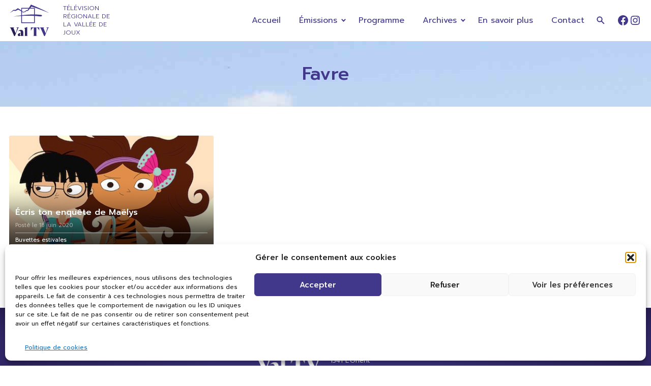

--- FILE ---
content_type: text/html; charset=UTF-8
request_url: https://www.valtv.ch/tag/favre/
body_size: 19422
content:
<!DOCTYPE html>
<html class="no-js" lang="fr-FR" id="valtv">
    <head>
        <meta charset="UTF-8">
        <meta name="viewport" content="width=device-width, initial-scale=1.0">
        <link rel="profile" href="https://gmpg.org/xfn/11">
        <meta name='robots' content='index, follow, max-image-preview:large, max-snippet:-1, max-video-preview:-1' />

	<!-- This site is optimized with the Yoast SEO plugin v26.7 - https://yoast.com/wordpress/plugins/seo/ -->
	<title>Favre Archives | Val TV</title>
	<link rel="canonical" href="https://valtv.ch/tag/favre/" />
	<meta property="og:locale" content="fr_FR" />
	<meta property="og:type" content="article" />
	<meta property="og:title" content="Favre Archives | Val TV" />
	<meta property="og:url" content="https://valtv.ch/tag/favre/" />
	<meta property="og:site_name" content="Val TV" />
	<meta name="twitter:card" content="summary_large_image" />
	<meta name="twitter:site" content="@ValTV1995" />
	<script type="application/ld+json" class="yoast-schema-graph">{"@context":"https://schema.org","@graph":[{"@type":"CollectionPage","@id":"https://valtv.ch/tag/favre/","url":"https://valtv.ch/tag/favre/","name":"Favre Archives | Val TV","isPartOf":{"@id":"https://staging.valtv.ch/#website"},"primaryImageOfPage":{"@id":"https://valtv.ch/tag/favre/#primaryimage"},"image":{"@id":"https://valtv.ch/tag/favre/#primaryimage"},"thumbnailUrl":"https://www.valtv.ch/wp-content/uploads/2020/06/vignette-small-vn-2020-25.jpg","breadcrumb":{"@id":"https://valtv.ch/tag/favre/#breadcrumb"},"inLanguage":"fr-FR"},{"@type":"ImageObject","inLanguage":"fr-FR","@id":"https://valtv.ch/tag/favre/#primaryimage","url":"https://www.valtv.ch/wp-content/uploads/2020/06/vignette-small-vn-2020-25.jpg","contentUrl":"https://www.valtv.ch/wp-content/uploads/2020/06/vignette-small-vn-2020-25.jpg","width":420,"height":236},{"@type":"BreadcrumbList","@id":"https://valtv.ch/tag/favre/#breadcrumb","itemListElement":[{"@type":"ListItem","position":1,"name":"Accueil","item":"https://www.valtv.ch/"},{"@type":"ListItem","position":2,"name":"Favre"}]},{"@type":"WebSite","@id":"https://staging.valtv.ch/#website","url":"https://staging.valtv.ch/","name":"Val TV","description":"Télévision régionale de la Vallée de Joux","publisher":{"@id":"https://staging.valtv.ch/#organization"},"potentialAction":[{"@type":"SearchAction","target":{"@type":"EntryPoint","urlTemplate":"https://staging.valtv.ch/?s={search_term_string}"},"query-input":{"@type":"PropertyValueSpecification","valueRequired":true,"valueName":"search_term_string"}}],"inLanguage":"fr-FR"},{"@type":"Organization","@id":"https://staging.valtv.ch/#organization","name":"Val TV","url":"https://staging.valtv.ch/","logo":{"@type":"ImageObject","inLanguage":"fr-FR","@id":"https://staging.valtv.ch/#/schema/logo/image/","url":"https://www.valtv.ch/wp-content/uploads/2022/09/valtv.svg","contentUrl":"https://www.valtv.ch/wp-content/uploads/2022/09/valtv.svg","width":1161,"height":916,"caption":"Val TV"},"image":{"@id":"https://staging.valtv.ch/#/schema/logo/image/"},"sameAs":["https://www.facebook.com/valtv1995","https://x.com/ValTV1995"]}]}</script>
	<!-- / Yoast SEO plugin. -->


<link rel='dns-prefetch' href='//fonts.googleapis.com' />
<link rel='dns-prefetch' href='//www.googletagmanager.com' />
<link rel="alternate" type="application/rss+xml" title="Val TV &raquo; Flux de l’étiquette Favre" href="https://www.valtv.ch/tag/favre/feed/" />
<style id='wp-img-auto-sizes-contain-inline-css'>
img:is([sizes=auto i],[sizes^="auto," i]){contain-intrinsic-size:3000px 1500px}
/*# sourceURL=wp-img-auto-sizes-contain-inline-css */
</style>
<link rel='stylesheet' id='gfonts-css' href='https://fonts.googleapis.com/css2?family=Prompt:ital,wght@0,300;0,400;0,500;1,300;1,400;1,500&#038;display=swap' media='all' />
<style id='wp-emoji-styles-inline-css'>

	img.wp-smiley, img.emoji {
		display: inline !important;
		border: none !important;
		box-shadow: none !important;
		height: 1em !important;
		width: 1em !important;
		margin: 0 0.07em !important;
		vertical-align: -0.1em !important;
		background: none !important;
		padding: 0 !important;
	}
/*# sourceURL=wp-emoji-styles-inline-css */
</style>
<style id='wp-block-library-inline-css'>
:root{--wp-block-synced-color:#7a00df;--wp-block-synced-color--rgb:122,0,223;--wp-bound-block-color:var(--wp-block-synced-color);--wp-editor-canvas-background:#ddd;--wp-admin-theme-color:#007cba;--wp-admin-theme-color--rgb:0,124,186;--wp-admin-theme-color-darker-10:#006ba1;--wp-admin-theme-color-darker-10--rgb:0,107,160.5;--wp-admin-theme-color-darker-20:#005a87;--wp-admin-theme-color-darker-20--rgb:0,90,135;--wp-admin-border-width-focus:2px}@media (min-resolution:192dpi){:root{--wp-admin-border-width-focus:1.5px}}.wp-element-button{cursor:pointer}:root .has-very-light-gray-background-color{background-color:#eee}:root .has-very-dark-gray-background-color{background-color:#313131}:root .has-very-light-gray-color{color:#eee}:root .has-very-dark-gray-color{color:#313131}:root .has-vivid-green-cyan-to-vivid-cyan-blue-gradient-background{background:linear-gradient(135deg,#00d084,#0693e3)}:root .has-purple-crush-gradient-background{background:linear-gradient(135deg,#34e2e4,#4721fb 50%,#ab1dfe)}:root .has-hazy-dawn-gradient-background{background:linear-gradient(135deg,#faaca8,#dad0ec)}:root .has-subdued-olive-gradient-background{background:linear-gradient(135deg,#fafae1,#67a671)}:root .has-atomic-cream-gradient-background{background:linear-gradient(135deg,#fdd79a,#004a59)}:root .has-nightshade-gradient-background{background:linear-gradient(135deg,#330968,#31cdcf)}:root .has-midnight-gradient-background{background:linear-gradient(135deg,#020381,#2874fc)}:root{--wp--preset--font-size--normal:16px;--wp--preset--font-size--huge:42px}.has-regular-font-size{font-size:1em}.has-larger-font-size{font-size:2.625em}.has-normal-font-size{font-size:var(--wp--preset--font-size--normal)}.has-huge-font-size{font-size:var(--wp--preset--font-size--huge)}.has-text-align-center{text-align:center}.has-text-align-left{text-align:left}.has-text-align-right{text-align:right}.has-fit-text{white-space:nowrap!important}#end-resizable-editor-section{display:none}.aligncenter{clear:both}.items-justified-left{justify-content:flex-start}.items-justified-center{justify-content:center}.items-justified-right{justify-content:flex-end}.items-justified-space-between{justify-content:space-between}.screen-reader-text{border:0;clip-path:inset(50%);height:1px;margin:-1px;overflow:hidden;padding:0;position:absolute;width:1px;word-wrap:normal!important}.screen-reader-text:focus{background-color:#ddd;clip-path:none;color:#444;display:block;font-size:1em;height:auto;left:5px;line-height:normal;padding:15px 23px 14px;text-decoration:none;top:5px;width:auto;z-index:100000}html :where(.has-border-color){border-style:solid}html :where([style*=border-top-color]){border-top-style:solid}html :where([style*=border-right-color]){border-right-style:solid}html :where([style*=border-bottom-color]){border-bottom-style:solid}html :where([style*=border-left-color]){border-left-style:solid}html :where([style*=border-width]){border-style:solid}html :where([style*=border-top-width]){border-top-style:solid}html :where([style*=border-right-width]){border-right-style:solid}html :where([style*=border-bottom-width]){border-bottom-style:solid}html :where([style*=border-left-width]){border-left-style:solid}html :where(img[class*=wp-image-]){height:auto;max-width:100%}:where(figure){margin:0 0 1em}html :where(.is-position-sticky){--wp-admin--admin-bar--position-offset:var(--wp-admin--admin-bar--height,0px)}@media screen and (max-width:600px){html :where(.is-position-sticky){--wp-admin--admin-bar--position-offset:0px}}

/*# sourceURL=wp-block-library-inline-css */
</style><style id='wp-block-image-inline-css'>
.wp-block-image>a,.wp-block-image>figure>a{display:inline-block}.wp-block-image img{box-sizing:border-box;height:auto;max-width:100%;vertical-align:bottom}@media not (prefers-reduced-motion){.wp-block-image img.hide{visibility:hidden}.wp-block-image img.show{animation:show-content-image .4s}}.wp-block-image[style*=border-radius] img,.wp-block-image[style*=border-radius]>a{border-radius:inherit}.wp-block-image.has-custom-border img{box-sizing:border-box}.wp-block-image.aligncenter{text-align:center}.wp-block-image.alignfull>a,.wp-block-image.alignwide>a{width:100%}.wp-block-image.alignfull img,.wp-block-image.alignwide img{height:auto;width:100%}.wp-block-image .aligncenter,.wp-block-image .alignleft,.wp-block-image .alignright,.wp-block-image.aligncenter,.wp-block-image.alignleft,.wp-block-image.alignright{display:table}.wp-block-image .aligncenter>figcaption,.wp-block-image .alignleft>figcaption,.wp-block-image .alignright>figcaption,.wp-block-image.aligncenter>figcaption,.wp-block-image.alignleft>figcaption,.wp-block-image.alignright>figcaption{caption-side:bottom;display:table-caption}.wp-block-image .alignleft{float:left;margin:.5em 1em .5em 0}.wp-block-image .alignright{float:right;margin:.5em 0 .5em 1em}.wp-block-image .aligncenter{margin-left:auto;margin-right:auto}.wp-block-image :where(figcaption){margin-bottom:1em;margin-top:.5em}.wp-block-image.is-style-circle-mask img{border-radius:9999px}@supports ((-webkit-mask-image:none) or (mask-image:none)) or (-webkit-mask-image:none){.wp-block-image.is-style-circle-mask img{border-radius:0;-webkit-mask-image:url('data:image/svg+xml;utf8,<svg viewBox="0 0 100 100" xmlns="http://www.w3.org/2000/svg"><circle cx="50" cy="50" r="50"/></svg>');mask-image:url('data:image/svg+xml;utf8,<svg viewBox="0 0 100 100" xmlns="http://www.w3.org/2000/svg"><circle cx="50" cy="50" r="50"/></svg>');mask-mode:alpha;-webkit-mask-position:center;mask-position:center;-webkit-mask-repeat:no-repeat;mask-repeat:no-repeat;-webkit-mask-size:contain;mask-size:contain}}:root :where(.wp-block-image.is-style-rounded img,.wp-block-image .is-style-rounded img){border-radius:9999px}.wp-block-image figure{margin:0}.wp-lightbox-container{display:flex;flex-direction:column;position:relative}.wp-lightbox-container img{cursor:zoom-in}.wp-lightbox-container img:hover+button{opacity:1}.wp-lightbox-container button{align-items:center;backdrop-filter:blur(16px) saturate(180%);background-color:#5a5a5a40;border:none;border-radius:4px;cursor:zoom-in;display:flex;height:20px;justify-content:center;opacity:0;padding:0;position:absolute;right:16px;text-align:center;top:16px;width:20px;z-index:100}@media not (prefers-reduced-motion){.wp-lightbox-container button{transition:opacity .2s ease}}.wp-lightbox-container button:focus-visible{outline:3px auto #5a5a5a40;outline:3px auto -webkit-focus-ring-color;outline-offset:3px}.wp-lightbox-container button:hover{cursor:pointer;opacity:1}.wp-lightbox-container button:focus{opacity:1}.wp-lightbox-container button:focus,.wp-lightbox-container button:hover,.wp-lightbox-container button:not(:hover):not(:active):not(.has-background){background-color:#5a5a5a40;border:none}.wp-lightbox-overlay{box-sizing:border-box;cursor:zoom-out;height:100vh;left:0;overflow:hidden;position:fixed;top:0;visibility:hidden;width:100%;z-index:100000}.wp-lightbox-overlay .close-button{align-items:center;cursor:pointer;display:flex;justify-content:center;min-height:40px;min-width:40px;padding:0;position:absolute;right:calc(env(safe-area-inset-right) + 16px);top:calc(env(safe-area-inset-top) + 16px);z-index:5000000}.wp-lightbox-overlay .close-button:focus,.wp-lightbox-overlay .close-button:hover,.wp-lightbox-overlay .close-button:not(:hover):not(:active):not(.has-background){background:none;border:none}.wp-lightbox-overlay .lightbox-image-container{height:var(--wp--lightbox-container-height);left:50%;overflow:hidden;position:absolute;top:50%;transform:translate(-50%,-50%);transform-origin:top left;width:var(--wp--lightbox-container-width);z-index:9999999999}.wp-lightbox-overlay .wp-block-image{align-items:center;box-sizing:border-box;display:flex;height:100%;justify-content:center;margin:0;position:relative;transform-origin:0 0;width:100%;z-index:3000000}.wp-lightbox-overlay .wp-block-image img{height:var(--wp--lightbox-image-height);min-height:var(--wp--lightbox-image-height);min-width:var(--wp--lightbox-image-width);width:var(--wp--lightbox-image-width)}.wp-lightbox-overlay .wp-block-image figcaption{display:none}.wp-lightbox-overlay button{background:none;border:none}.wp-lightbox-overlay .scrim{background-color:#fff;height:100%;opacity:.9;position:absolute;width:100%;z-index:2000000}.wp-lightbox-overlay.active{visibility:visible}@media not (prefers-reduced-motion){.wp-lightbox-overlay.active{animation:turn-on-visibility .25s both}.wp-lightbox-overlay.active img{animation:turn-on-visibility .35s both}.wp-lightbox-overlay.show-closing-animation:not(.active){animation:turn-off-visibility .35s both}.wp-lightbox-overlay.show-closing-animation:not(.active) img{animation:turn-off-visibility .25s both}.wp-lightbox-overlay.zoom.active{animation:none;opacity:1;visibility:visible}.wp-lightbox-overlay.zoom.active .lightbox-image-container{animation:lightbox-zoom-in .4s}.wp-lightbox-overlay.zoom.active .lightbox-image-container img{animation:none}.wp-lightbox-overlay.zoom.active .scrim{animation:turn-on-visibility .4s forwards}.wp-lightbox-overlay.zoom.show-closing-animation:not(.active){animation:none}.wp-lightbox-overlay.zoom.show-closing-animation:not(.active) .lightbox-image-container{animation:lightbox-zoom-out .4s}.wp-lightbox-overlay.zoom.show-closing-animation:not(.active) .lightbox-image-container img{animation:none}.wp-lightbox-overlay.zoom.show-closing-animation:not(.active) .scrim{animation:turn-off-visibility .4s forwards}}@keyframes show-content-image{0%{visibility:hidden}99%{visibility:hidden}to{visibility:visible}}@keyframes turn-on-visibility{0%{opacity:0}to{opacity:1}}@keyframes turn-off-visibility{0%{opacity:1;visibility:visible}99%{opacity:0;visibility:visible}to{opacity:0;visibility:hidden}}@keyframes lightbox-zoom-in{0%{transform:translate(calc((-100vw + var(--wp--lightbox-scrollbar-width))/2 + var(--wp--lightbox-initial-left-position)),calc(-50vh + var(--wp--lightbox-initial-top-position))) scale(var(--wp--lightbox-scale))}to{transform:translate(-50%,-50%) scale(1)}}@keyframes lightbox-zoom-out{0%{transform:translate(-50%,-50%) scale(1);visibility:visible}99%{visibility:visible}to{transform:translate(calc((-100vw + var(--wp--lightbox-scrollbar-width))/2 + var(--wp--lightbox-initial-left-position)),calc(-50vh + var(--wp--lightbox-initial-top-position))) scale(var(--wp--lightbox-scale));visibility:hidden}}
/*# sourceURL=https://www.valtv.ch/wp-includes/blocks/image/style.min.css */
</style>
<style id='wp-block-image-theme-inline-css'>
:root :where(.wp-block-image figcaption){color:#555;font-size:13px;text-align:center}.is-dark-theme :root :where(.wp-block-image figcaption){color:#ffffffa6}.wp-block-image{margin:0 0 1em}
/*# sourceURL=https://www.valtv.ch/wp-includes/blocks/image/theme.min.css */
</style>
<style id='wp-block-columns-inline-css'>
.wp-block-columns{box-sizing:border-box;display:flex;flex-wrap:wrap!important}@media (min-width:782px){.wp-block-columns{flex-wrap:nowrap!important}}.wp-block-columns{align-items:normal!important}.wp-block-columns.are-vertically-aligned-top{align-items:flex-start}.wp-block-columns.are-vertically-aligned-center{align-items:center}.wp-block-columns.are-vertically-aligned-bottom{align-items:flex-end}@media (max-width:781px){.wp-block-columns:not(.is-not-stacked-on-mobile)>.wp-block-column{flex-basis:100%!important}}@media (min-width:782px){.wp-block-columns:not(.is-not-stacked-on-mobile)>.wp-block-column{flex-basis:0;flex-grow:1}.wp-block-columns:not(.is-not-stacked-on-mobile)>.wp-block-column[style*=flex-basis]{flex-grow:0}}.wp-block-columns.is-not-stacked-on-mobile{flex-wrap:nowrap!important}.wp-block-columns.is-not-stacked-on-mobile>.wp-block-column{flex-basis:0;flex-grow:1}.wp-block-columns.is-not-stacked-on-mobile>.wp-block-column[style*=flex-basis]{flex-grow:0}:where(.wp-block-columns){margin-bottom:1.75em}:where(.wp-block-columns.has-background){padding:1.25em 2.375em}.wp-block-column{flex-grow:1;min-width:0;overflow-wrap:break-word;word-break:break-word}.wp-block-column.is-vertically-aligned-top{align-self:flex-start}.wp-block-column.is-vertically-aligned-center{align-self:center}.wp-block-column.is-vertically-aligned-bottom{align-self:flex-end}.wp-block-column.is-vertically-aligned-stretch{align-self:stretch}.wp-block-column.is-vertically-aligned-bottom,.wp-block-column.is-vertically-aligned-center,.wp-block-column.is-vertically-aligned-top{width:100%}
/*# sourceURL=https://www.valtv.ch/wp-includes/blocks/columns/style.min.css */
</style>
<style id='wp-block-group-inline-css'>
.wp-block-group{box-sizing:border-box}:where(.wp-block-group.wp-block-group-is-layout-constrained){position:relative}
/*# sourceURL=https://www.valtv.ch/wp-includes/blocks/group/style.min.css */
</style>
<style id='wp-block-group-theme-inline-css'>
:where(.wp-block-group.has-background){padding:1.25em 2.375em}
/*# sourceURL=https://www.valtv.ch/wp-includes/blocks/group/theme.min.css */
</style>
<style id='wp-block-paragraph-inline-css'>
.is-small-text{font-size:.875em}.is-regular-text{font-size:1em}.is-large-text{font-size:2.25em}.is-larger-text{font-size:3em}.has-drop-cap:not(:focus):first-letter{float:left;font-size:8.4em;font-style:normal;font-weight:100;line-height:.68;margin:.05em .1em 0 0;text-transform:uppercase}body.rtl .has-drop-cap:not(:focus):first-letter{float:none;margin-left:.1em}p.has-drop-cap.has-background{overflow:hidden}:root :where(p.has-background){padding:1.25em 2.375em}:where(p.has-text-color:not(.has-link-color)) a{color:inherit}p.has-text-align-left[style*="writing-mode:vertical-lr"],p.has-text-align-right[style*="writing-mode:vertical-rl"]{rotate:180deg}
/*# sourceURL=https://www.valtv.ch/wp-includes/blocks/paragraph/style.min.css */
</style>
<style id='wp-block-social-links-inline-css'>
.wp-block-social-links{background:none;box-sizing:border-box;margin-left:0;padding-left:0;padding-right:0;text-indent:0}.wp-block-social-links .wp-social-link a,.wp-block-social-links .wp-social-link a:hover{border-bottom:0;box-shadow:none;text-decoration:none}.wp-block-social-links .wp-social-link svg{height:1em;width:1em}.wp-block-social-links .wp-social-link span:not(.screen-reader-text){font-size:.65em;margin-left:.5em;margin-right:.5em}.wp-block-social-links.has-small-icon-size{font-size:16px}.wp-block-social-links,.wp-block-social-links.has-normal-icon-size{font-size:24px}.wp-block-social-links.has-large-icon-size{font-size:36px}.wp-block-social-links.has-huge-icon-size{font-size:48px}.wp-block-social-links.aligncenter{display:flex;justify-content:center}.wp-block-social-links.alignright{justify-content:flex-end}.wp-block-social-link{border-radius:9999px;display:block}@media not (prefers-reduced-motion){.wp-block-social-link{transition:transform .1s ease}}.wp-block-social-link{height:auto}.wp-block-social-link a{align-items:center;display:flex;line-height:0}.wp-block-social-link:hover{transform:scale(1.1)}.wp-block-social-links .wp-block-social-link.wp-social-link{display:inline-block;margin:0;padding:0}.wp-block-social-links .wp-block-social-link.wp-social-link .wp-block-social-link-anchor,.wp-block-social-links .wp-block-social-link.wp-social-link .wp-block-social-link-anchor svg,.wp-block-social-links .wp-block-social-link.wp-social-link .wp-block-social-link-anchor:active,.wp-block-social-links .wp-block-social-link.wp-social-link .wp-block-social-link-anchor:hover,.wp-block-social-links .wp-block-social-link.wp-social-link .wp-block-social-link-anchor:visited{color:currentColor;fill:currentColor}:where(.wp-block-social-links:not(.is-style-logos-only)) .wp-social-link{background-color:#f0f0f0;color:#444}:where(.wp-block-social-links:not(.is-style-logos-only)) .wp-social-link-amazon{background-color:#f90;color:#fff}:where(.wp-block-social-links:not(.is-style-logos-only)) .wp-social-link-bandcamp{background-color:#1ea0c3;color:#fff}:where(.wp-block-social-links:not(.is-style-logos-only)) .wp-social-link-behance{background-color:#0757fe;color:#fff}:where(.wp-block-social-links:not(.is-style-logos-only)) .wp-social-link-bluesky{background-color:#0a7aff;color:#fff}:where(.wp-block-social-links:not(.is-style-logos-only)) .wp-social-link-codepen{background-color:#1e1f26;color:#fff}:where(.wp-block-social-links:not(.is-style-logos-only)) .wp-social-link-deviantart{background-color:#02e49b;color:#fff}:where(.wp-block-social-links:not(.is-style-logos-only)) .wp-social-link-discord{background-color:#5865f2;color:#fff}:where(.wp-block-social-links:not(.is-style-logos-only)) .wp-social-link-dribbble{background-color:#e94c89;color:#fff}:where(.wp-block-social-links:not(.is-style-logos-only)) .wp-social-link-dropbox{background-color:#4280ff;color:#fff}:where(.wp-block-social-links:not(.is-style-logos-only)) .wp-social-link-etsy{background-color:#f45800;color:#fff}:where(.wp-block-social-links:not(.is-style-logos-only)) .wp-social-link-facebook{background-color:#0866ff;color:#fff}:where(.wp-block-social-links:not(.is-style-logos-only)) .wp-social-link-fivehundredpx{background-color:#000;color:#fff}:where(.wp-block-social-links:not(.is-style-logos-only)) .wp-social-link-flickr{background-color:#0461dd;color:#fff}:where(.wp-block-social-links:not(.is-style-logos-only)) .wp-social-link-foursquare{background-color:#e65678;color:#fff}:where(.wp-block-social-links:not(.is-style-logos-only)) .wp-social-link-github{background-color:#24292d;color:#fff}:where(.wp-block-social-links:not(.is-style-logos-only)) .wp-social-link-goodreads{background-color:#eceadd;color:#382110}:where(.wp-block-social-links:not(.is-style-logos-only)) .wp-social-link-google{background-color:#ea4434;color:#fff}:where(.wp-block-social-links:not(.is-style-logos-only)) .wp-social-link-gravatar{background-color:#1d4fc4;color:#fff}:where(.wp-block-social-links:not(.is-style-logos-only)) .wp-social-link-instagram{background-color:#f00075;color:#fff}:where(.wp-block-social-links:not(.is-style-logos-only)) .wp-social-link-lastfm{background-color:#e21b24;color:#fff}:where(.wp-block-social-links:not(.is-style-logos-only)) .wp-social-link-linkedin{background-color:#0d66c2;color:#fff}:where(.wp-block-social-links:not(.is-style-logos-only)) .wp-social-link-mastodon{background-color:#3288d4;color:#fff}:where(.wp-block-social-links:not(.is-style-logos-only)) .wp-social-link-medium{background-color:#000;color:#fff}:where(.wp-block-social-links:not(.is-style-logos-only)) .wp-social-link-meetup{background-color:#f6405f;color:#fff}:where(.wp-block-social-links:not(.is-style-logos-only)) .wp-social-link-patreon{background-color:#000;color:#fff}:where(.wp-block-social-links:not(.is-style-logos-only)) .wp-social-link-pinterest{background-color:#e60122;color:#fff}:where(.wp-block-social-links:not(.is-style-logos-only)) .wp-social-link-pocket{background-color:#ef4155;color:#fff}:where(.wp-block-social-links:not(.is-style-logos-only)) .wp-social-link-reddit{background-color:#ff4500;color:#fff}:where(.wp-block-social-links:not(.is-style-logos-only)) .wp-social-link-skype{background-color:#0478d7;color:#fff}:where(.wp-block-social-links:not(.is-style-logos-only)) .wp-social-link-snapchat{background-color:#fefc00;color:#fff;stroke:#000}:where(.wp-block-social-links:not(.is-style-logos-only)) .wp-social-link-soundcloud{background-color:#ff5600;color:#fff}:where(.wp-block-social-links:not(.is-style-logos-only)) .wp-social-link-spotify{background-color:#1bd760;color:#fff}:where(.wp-block-social-links:not(.is-style-logos-only)) .wp-social-link-telegram{background-color:#2aabee;color:#fff}:where(.wp-block-social-links:not(.is-style-logos-only)) .wp-social-link-threads{background-color:#000;color:#fff}:where(.wp-block-social-links:not(.is-style-logos-only)) .wp-social-link-tiktok{background-color:#000;color:#fff}:where(.wp-block-social-links:not(.is-style-logos-only)) .wp-social-link-tumblr{background-color:#011835;color:#fff}:where(.wp-block-social-links:not(.is-style-logos-only)) .wp-social-link-twitch{background-color:#6440a4;color:#fff}:where(.wp-block-social-links:not(.is-style-logos-only)) .wp-social-link-twitter{background-color:#1da1f2;color:#fff}:where(.wp-block-social-links:not(.is-style-logos-only)) .wp-social-link-vimeo{background-color:#1eb7ea;color:#fff}:where(.wp-block-social-links:not(.is-style-logos-only)) .wp-social-link-vk{background-color:#4680c2;color:#fff}:where(.wp-block-social-links:not(.is-style-logos-only)) .wp-social-link-wordpress{background-color:#3499cd;color:#fff}:where(.wp-block-social-links:not(.is-style-logos-only)) .wp-social-link-whatsapp{background-color:#25d366;color:#fff}:where(.wp-block-social-links:not(.is-style-logos-only)) .wp-social-link-x{background-color:#000;color:#fff}:where(.wp-block-social-links:not(.is-style-logos-only)) .wp-social-link-yelp{background-color:#d32422;color:#fff}:where(.wp-block-social-links:not(.is-style-logos-only)) .wp-social-link-youtube{background-color:red;color:#fff}:where(.wp-block-social-links.is-style-logos-only) .wp-social-link{background:none}:where(.wp-block-social-links.is-style-logos-only) .wp-social-link svg{height:1.25em;width:1.25em}:where(.wp-block-social-links.is-style-logos-only) .wp-social-link-amazon{color:#f90}:where(.wp-block-social-links.is-style-logos-only) .wp-social-link-bandcamp{color:#1ea0c3}:where(.wp-block-social-links.is-style-logos-only) .wp-social-link-behance{color:#0757fe}:where(.wp-block-social-links.is-style-logos-only) .wp-social-link-bluesky{color:#0a7aff}:where(.wp-block-social-links.is-style-logos-only) .wp-social-link-codepen{color:#1e1f26}:where(.wp-block-social-links.is-style-logos-only) .wp-social-link-deviantart{color:#02e49b}:where(.wp-block-social-links.is-style-logos-only) .wp-social-link-discord{color:#5865f2}:where(.wp-block-social-links.is-style-logos-only) .wp-social-link-dribbble{color:#e94c89}:where(.wp-block-social-links.is-style-logos-only) .wp-social-link-dropbox{color:#4280ff}:where(.wp-block-social-links.is-style-logos-only) .wp-social-link-etsy{color:#f45800}:where(.wp-block-social-links.is-style-logos-only) .wp-social-link-facebook{color:#0866ff}:where(.wp-block-social-links.is-style-logos-only) .wp-social-link-fivehundredpx{color:#000}:where(.wp-block-social-links.is-style-logos-only) .wp-social-link-flickr{color:#0461dd}:where(.wp-block-social-links.is-style-logos-only) .wp-social-link-foursquare{color:#e65678}:where(.wp-block-social-links.is-style-logos-only) .wp-social-link-github{color:#24292d}:where(.wp-block-social-links.is-style-logos-only) .wp-social-link-goodreads{color:#382110}:where(.wp-block-social-links.is-style-logos-only) .wp-social-link-google{color:#ea4434}:where(.wp-block-social-links.is-style-logos-only) .wp-social-link-gravatar{color:#1d4fc4}:where(.wp-block-social-links.is-style-logos-only) .wp-social-link-instagram{color:#f00075}:where(.wp-block-social-links.is-style-logos-only) .wp-social-link-lastfm{color:#e21b24}:where(.wp-block-social-links.is-style-logos-only) .wp-social-link-linkedin{color:#0d66c2}:where(.wp-block-social-links.is-style-logos-only) .wp-social-link-mastodon{color:#3288d4}:where(.wp-block-social-links.is-style-logos-only) .wp-social-link-medium{color:#000}:where(.wp-block-social-links.is-style-logos-only) .wp-social-link-meetup{color:#f6405f}:where(.wp-block-social-links.is-style-logos-only) .wp-social-link-patreon{color:#000}:where(.wp-block-social-links.is-style-logos-only) .wp-social-link-pinterest{color:#e60122}:where(.wp-block-social-links.is-style-logos-only) .wp-social-link-pocket{color:#ef4155}:where(.wp-block-social-links.is-style-logos-only) .wp-social-link-reddit{color:#ff4500}:where(.wp-block-social-links.is-style-logos-only) .wp-social-link-skype{color:#0478d7}:where(.wp-block-social-links.is-style-logos-only) .wp-social-link-snapchat{color:#fff;stroke:#000}:where(.wp-block-social-links.is-style-logos-only) .wp-social-link-soundcloud{color:#ff5600}:where(.wp-block-social-links.is-style-logos-only) .wp-social-link-spotify{color:#1bd760}:where(.wp-block-social-links.is-style-logos-only) .wp-social-link-telegram{color:#2aabee}:where(.wp-block-social-links.is-style-logos-only) .wp-social-link-threads{color:#000}:where(.wp-block-social-links.is-style-logos-only) .wp-social-link-tiktok{color:#000}:where(.wp-block-social-links.is-style-logos-only) .wp-social-link-tumblr{color:#011835}:where(.wp-block-social-links.is-style-logos-only) .wp-social-link-twitch{color:#6440a4}:where(.wp-block-social-links.is-style-logos-only) .wp-social-link-twitter{color:#1da1f2}:where(.wp-block-social-links.is-style-logos-only) .wp-social-link-vimeo{color:#1eb7ea}:where(.wp-block-social-links.is-style-logos-only) .wp-social-link-vk{color:#4680c2}:where(.wp-block-social-links.is-style-logos-only) .wp-social-link-whatsapp{color:#25d366}:where(.wp-block-social-links.is-style-logos-only) .wp-social-link-wordpress{color:#3499cd}:where(.wp-block-social-links.is-style-logos-only) .wp-social-link-x{color:#000}:where(.wp-block-social-links.is-style-logos-only) .wp-social-link-yelp{color:#d32422}:where(.wp-block-social-links.is-style-logos-only) .wp-social-link-youtube{color:red}.wp-block-social-links.is-style-pill-shape .wp-social-link{width:auto}:root :where(.wp-block-social-links .wp-social-link a){padding:.25em}:root :where(.wp-block-social-links.is-style-logos-only .wp-social-link a){padding:0}:root :where(.wp-block-social-links.is-style-pill-shape .wp-social-link a){padding-left:.6666666667em;padding-right:.6666666667em}.wp-block-social-links:not(.has-icon-color):not(.has-icon-background-color) .wp-social-link-snapchat .wp-block-social-link-label{color:#000}
/*# sourceURL=https://www.valtv.ch/wp-includes/blocks/social-links/style.min.css */
</style>
<style id='global-styles-inline-css'>
:root{--wp--preset--aspect-ratio--square: 1;--wp--preset--aspect-ratio--4-3: 4/3;--wp--preset--aspect-ratio--3-4: 3/4;--wp--preset--aspect-ratio--3-2: 3/2;--wp--preset--aspect-ratio--2-3: 2/3;--wp--preset--aspect-ratio--16-9: 16/9;--wp--preset--aspect-ratio--9-16: 9/16;--wp--preset--color--black: #000000;--wp--preset--color--cyan-bluish-gray: #abb8c3;--wp--preset--color--white: #ffffff;--wp--preset--color--pale-pink: #f78da7;--wp--preset--color--vivid-red: #cf2e2e;--wp--preset--color--luminous-vivid-orange: #ff6900;--wp--preset--color--luminous-vivid-amber: #fcb900;--wp--preset--color--light-green-cyan: #7bdcb5;--wp--preset--color--vivid-green-cyan: #00d084;--wp--preset--color--pale-cyan-blue: #8ed1fc;--wp--preset--color--vivid-cyan-blue: #0693e3;--wp--preset--color--vivid-purple: #9b51e0;--wp--preset--color--white-base: #fff;--wp--preset--color--gray-base: #888;--wp--preset--color--gray-light: #ccc;--wp--preset--color--gray-lighter: #f0f0f0;--wp--preset--color--black-base: #000;--wp--preset--color--black-light: #404040;--wp--preset--color--blue-base: #41388c;--wp--preset--color--blue-dark: #281d53;--wp--preset--color--link-base: #41388c;--wp--preset--color--red-base: #f00;--wp--preset--color--green-base: #0f0;--wp--preset--color--categories-val-news: #9584f7;--wp--preset--color--categories-sport-mag: #102580;--wp--preset--gradient--vivid-cyan-blue-to-vivid-purple: linear-gradient(135deg,rgb(6,147,227) 0%,rgb(155,81,224) 100%);--wp--preset--gradient--light-green-cyan-to-vivid-green-cyan: linear-gradient(135deg,rgb(122,220,180) 0%,rgb(0,208,130) 100%);--wp--preset--gradient--luminous-vivid-amber-to-luminous-vivid-orange: linear-gradient(135deg,rgb(252,185,0) 0%,rgb(255,105,0) 100%);--wp--preset--gradient--luminous-vivid-orange-to-vivid-red: linear-gradient(135deg,rgb(255,105,0) 0%,rgb(207,46,46) 100%);--wp--preset--gradient--very-light-gray-to-cyan-bluish-gray: linear-gradient(135deg,rgb(238,238,238) 0%,rgb(169,184,195) 100%);--wp--preset--gradient--cool-to-warm-spectrum: linear-gradient(135deg,rgb(74,234,220) 0%,rgb(151,120,209) 20%,rgb(207,42,186) 40%,rgb(238,44,130) 60%,rgb(251,105,98) 80%,rgb(254,248,76) 100%);--wp--preset--gradient--blush-light-purple: linear-gradient(135deg,rgb(255,206,236) 0%,rgb(152,150,240) 100%);--wp--preset--gradient--blush-bordeaux: linear-gradient(135deg,rgb(254,205,165) 0%,rgb(254,45,45) 50%,rgb(107,0,62) 100%);--wp--preset--gradient--luminous-dusk: linear-gradient(135deg,rgb(255,203,112) 0%,rgb(199,81,192) 50%,rgb(65,88,208) 100%);--wp--preset--gradient--pale-ocean: linear-gradient(135deg,rgb(255,245,203) 0%,rgb(182,227,212) 50%,rgb(51,167,181) 100%);--wp--preset--gradient--electric-grass: linear-gradient(135deg,rgb(202,248,128) 0%,rgb(113,206,126) 100%);--wp--preset--gradient--midnight: linear-gradient(135deg,rgb(2,3,129) 0%,rgb(40,116,252) 100%);--wp--preset--font-size--small: 14px;--wp--preset--font-size--medium: 20px;--wp--preset--font-size--large: 24px;--wp--preset--font-size--x-large: 42px;--wp--preset--font-size--regular: 16px;--wp--preset--font-size--huge: 36px;--wp--preset--spacing--20: 0.44rem;--wp--preset--spacing--30: 0.67rem;--wp--preset--spacing--40: 1rem;--wp--preset--spacing--50: 1.5rem;--wp--preset--spacing--60: 2.25rem;--wp--preset--spacing--70: 3.38rem;--wp--preset--spacing--80: 5.06rem;--wp--preset--shadow--natural: 6px 6px 9px rgba(0, 0, 0, 0.2);--wp--preset--shadow--deep: 12px 12px 50px rgba(0, 0, 0, 0.4);--wp--preset--shadow--sharp: 6px 6px 0px rgba(0, 0, 0, 0.2);--wp--preset--shadow--outlined: 6px 6px 0px -3px rgb(255, 255, 255), 6px 6px rgb(0, 0, 0);--wp--preset--shadow--crisp: 6px 6px 0px rgb(0, 0, 0);}:where(.is-layout-flex){gap: 0.5em;}:where(.is-layout-grid){gap: 0.5em;}body .is-layout-flex{display: flex;}.is-layout-flex{flex-wrap: wrap;align-items: center;}.is-layout-flex > :is(*, div){margin: 0;}body .is-layout-grid{display: grid;}.is-layout-grid > :is(*, div){margin: 0;}:where(.wp-block-columns.is-layout-flex){gap: 2em;}:where(.wp-block-columns.is-layout-grid){gap: 2em;}:where(.wp-block-post-template.is-layout-flex){gap: 1.25em;}:where(.wp-block-post-template.is-layout-grid){gap: 1.25em;}.has-black-color{color: var(--wp--preset--color--black) !important;}.has-cyan-bluish-gray-color{color: var(--wp--preset--color--cyan-bluish-gray) !important;}.has-white-color{color: var(--wp--preset--color--white) !important;}.has-pale-pink-color{color: var(--wp--preset--color--pale-pink) !important;}.has-vivid-red-color{color: var(--wp--preset--color--vivid-red) !important;}.has-luminous-vivid-orange-color{color: var(--wp--preset--color--luminous-vivid-orange) !important;}.has-luminous-vivid-amber-color{color: var(--wp--preset--color--luminous-vivid-amber) !important;}.has-light-green-cyan-color{color: var(--wp--preset--color--light-green-cyan) !important;}.has-vivid-green-cyan-color{color: var(--wp--preset--color--vivid-green-cyan) !important;}.has-pale-cyan-blue-color{color: var(--wp--preset--color--pale-cyan-blue) !important;}.has-vivid-cyan-blue-color{color: var(--wp--preset--color--vivid-cyan-blue) !important;}.has-vivid-purple-color{color: var(--wp--preset--color--vivid-purple) !important;}.has-black-background-color{background-color: var(--wp--preset--color--black) !important;}.has-cyan-bluish-gray-background-color{background-color: var(--wp--preset--color--cyan-bluish-gray) !important;}.has-white-background-color{background-color: var(--wp--preset--color--white) !important;}.has-pale-pink-background-color{background-color: var(--wp--preset--color--pale-pink) !important;}.has-vivid-red-background-color{background-color: var(--wp--preset--color--vivid-red) !important;}.has-luminous-vivid-orange-background-color{background-color: var(--wp--preset--color--luminous-vivid-orange) !important;}.has-luminous-vivid-amber-background-color{background-color: var(--wp--preset--color--luminous-vivid-amber) !important;}.has-light-green-cyan-background-color{background-color: var(--wp--preset--color--light-green-cyan) !important;}.has-vivid-green-cyan-background-color{background-color: var(--wp--preset--color--vivid-green-cyan) !important;}.has-pale-cyan-blue-background-color{background-color: var(--wp--preset--color--pale-cyan-blue) !important;}.has-vivid-cyan-blue-background-color{background-color: var(--wp--preset--color--vivid-cyan-blue) !important;}.has-vivid-purple-background-color{background-color: var(--wp--preset--color--vivid-purple) !important;}.has-black-border-color{border-color: var(--wp--preset--color--black) !important;}.has-cyan-bluish-gray-border-color{border-color: var(--wp--preset--color--cyan-bluish-gray) !important;}.has-white-border-color{border-color: var(--wp--preset--color--white) !important;}.has-pale-pink-border-color{border-color: var(--wp--preset--color--pale-pink) !important;}.has-vivid-red-border-color{border-color: var(--wp--preset--color--vivid-red) !important;}.has-luminous-vivid-orange-border-color{border-color: var(--wp--preset--color--luminous-vivid-orange) !important;}.has-luminous-vivid-amber-border-color{border-color: var(--wp--preset--color--luminous-vivid-amber) !important;}.has-light-green-cyan-border-color{border-color: var(--wp--preset--color--light-green-cyan) !important;}.has-vivid-green-cyan-border-color{border-color: var(--wp--preset--color--vivid-green-cyan) !important;}.has-pale-cyan-blue-border-color{border-color: var(--wp--preset--color--pale-cyan-blue) !important;}.has-vivid-cyan-blue-border-color{border-color: var(--wp--preset--color--vivid-cyan-blue) !important;}.has-vivid-purple-border-color{border-color: var(--wp--preset--color--vivid-purple) !important;}.has-vivid-cyan-blue-to-vivid-purple-gradient-background{background: var(--wp--preset--gradient--vivid-cyan-blue-to-vivid-purple) !important;}.has-light-green-cyan-to-vivid-green-cyan-gradient-background{background: var(--wp--preset--gradient--light-green-cyan-to-vivid-green-cyan) !important;}.has-luminous-vivid-amber-to-luminous-vivid-orange-gradient-background{background: var(--wp--preset--gradient--luminous-vivid-amber-to-luminous-vivid-orange) !important;}.has-luminous-vivid-orange-to-vivid-red-gradient-background{background: var(--wp--preset--gradient--luminous-vivid-orange-to-vivid-red) !important;}.has-very-light-gray-to-cyan-bluish-gray-gradient-background{background: var(--wp--preset--gradient--very-light-gray-to-cyan-bluish-gray) !important;}.has-cool-to-warm-spectrum-gradient-background{background: var(--wp--preset--gradient--cool-to-warm-spectrum) !important;}.has-blush-light-purple-gradient-background{background: var(--wp--preset--gradient--blush-light-purple) !important;}.has-blush-bordeaux-gradient-background{background: var(--wp--preset--gradient--blush-bordeaux) !important;}.has-luminous-dusk-gradient-background{background: var(--wp--preset--gradient--luminous-dusk) !important;}.has-pale-ocean-gradient-background{background: var(--wp--preset--gradient--pale-ocean) !important;}.has-electric-grass-gradient-background{background: var(--wp--preset--gradient--electric-grass) !important;}.has-midnight-gradient-background{background: var(--wp--preset--gradient--midnight) !important;}.has-small-font-size{font-size: var(--wp--preset--font-size--small) !important;}.has-medium-font-size{font-size: var(--wp--preset--font-size--medium) !important;}.has-large-font-size{font-size: var(--wp--preset--font-size--large) !important;}.has-x-large-font-size{font-size: var(--wp--preset--font-size--x-large) !important;}
:where(.wp-block-columns.is-layout-flex){gap: 2em;}:where(.wp-block-columns.is-layout-grid){gap: 2em;}
/*# sourceURL=global-styles-inline-css */
</style>
<style id='core-block-supports-inline-css'>
.wp-container-core-columns-is-layout-9d6595d7{flex-wrap:nowrap;}
/*# sourceURL=core-block-supports-inline-css */
</style>

<style id='classic-theme-styles-inline-css'>
/*! This file is auto-generated */
.wp-block-button__link{color:#fff;background-color:#32373c;border-radius:9999px;box-shadow:none;text-decoration:none;padding:calc(.667em + 2px) calc(1.333em + 2px);font-size:1.125em}.wp-block-file__button{background:#32373c;color:#fff;text-decoration:none}
/*# sourceURL=/wp-includes/css/classic-themes.min.css */
</style>
<link rel='stylesheet' id='fontawesome-free-css' href='https://www.valtv.ch/wp-content/plugins/getwid/vendors/fontawesome-free/css/all.min.css?ver=5.5.0' media='all' />
<link rel='stylesheet' id='mp-fancybox-css' href='https://www.valtv.ch/wp-content/plugins/getwid/vendors/mp-fancybox/jquery.fancybox.min.css?ver=3.5.7-mp.1' media='all' />
<link rel='stylesheet' id='getwid-blocks-css' href='https://www.valtv.ch/wp-content/plugins/getwid/assets/css/blocks.style.css?ver=2.1.3' media='all' />
<link rel='stylesheet' id='categories-images-styles-css' href='https://www.valtv.ch/wp-content/plugins/categories-images/assets/css/zci-styles.css?ver=3.3.1' media='all' />
<link rel='stylesheet' id='contact-form-7-css' href='https://www.valtv.ch/wp-content/plugins/contact-form-7/includes/css/styles.css?ver=6.1.4' media='all' />
<link rel='stylesheet' id='cmplz-general-css' href='https://www.valtv.ch/wp-content/plugins/complianz-gdpr/assets/css/cookieblocker.min.css?ver=1765966477' media='all' />
<link rel='stylesheet' id='valtv-theme-css' href='https://www.valtv.ch/wp-content/themes/valtv/assets/css/dist/style-fb03d650ff.css' media='all' />
<link rel='stylesheet' id='searchwp-live-search-css' href='https://www.valtv.ch/wp-content/plugins/searchwp-live-ajax-search/assets/styles/style.min.css?ver=1.8.7' media='all' />
<style id='searchwp-live-search-inline-css'>
.searchwp-live-search-result .searchwp-live-search-result--title a {
  font-size: 16px;
}
.searchwp-live-search-result .searchwp-live-search-result--price {
  font-size: 14px;
}
.searchwp-live-search-result .searchwp-live-search-result--add-to-cart .button {
  font-size: 14px;
}

/*# sourceURL=searchwp-live-search-inline-css */
</style>
    <script type="text/javascript">
        var pmbVars = {"ajaxUrl":"https:\/\/www.valtv.ch\/wp-admin\/admin-ajax.php","themeUrl":"https:\/\/www.valtv.ch\/wp-content\/themes\/valtv"};
    </script>
<script src="https://www.valtv.ch/wp-includes/js/jquery/jquery.min.js?ver=3.7.1" id="jquery-core-js"></script>
<script src="https://www.valtv.ch/wp-includes/js/jquery/jquery-migrate.min.js?ver=3.4.1" id="jquery-migrate-js"></script>
<script src="https://www.valtv.ch/wp-content/themes/pmb/assets/js/dist/scripts/pmb-toggler-c2bed55f59.js" id="pmb-toggler-js"></script>
<script src="https://www.valtv.ch/wp-content/themes/pmb/assets/js/dist/scripts/pmb-menu-4e882de4cb.js" id="pmb-menu-js"></script>
<script src="https://www.valtv.ch/wp-content/plugins/getwid/vendors/slick/slick/slick.min.js?ver=1.9.0" id="slick-js"></script>
<script src="https://www.valtv.ch/wp-content/themes/pmb/assets/js/lib/slick-lightbox.min.js?ver=0.0.12" id="slick-lightbox-js"></script>
<script src="https://www.valtv.ch/wp-content/themes/valtv/assets/js/dist/scripts/main-140c464809.js" id="main-js"></script>
<script src="https://www.valtv.ch/wp-content/themes/pmb/assets/js/dist/scripts/pmb-sticky-48b19ad5e7.js" id="pmb-sticky-js"></script>
<script src="https://www.valtv.ch/wp-content/themes/pmb/assets/js/dist/scripts/sticky-header-2dbe463113.js" id="sticky-header-js"></script>
<script src="https://www.valtv.ch/wp-content/themes/pmb//assets/js/dist/scripts/pmb-slider.js" id="pmb-slider-js"></script>
<link rel="https://api.w.org/" href="https://www.valtv.ch/wp-json/" /><link rel="alternate" title="JSON" type="application/json" href="https://www.valtv.ch/wp-json/wp/v2/tags/10020" /><link rel="EditURI" type="application/rsd+xml" title="RSD" href="https://www.valtv.ch/xmlrpc.php?rsd" />
<meta name="generator" content="WordPress 6.9" />
<meta name="generator" content="Site Kit by Google 1.170.0" />			<style>.cmplz-hidden {
					display: none !important;
				}</style>    <script>document.documentElement.className = document.documentElement.className.replace( 'no-js', 'js' );</script>
    <link rel="icon" href="https://www.valtv.ch/wp-content/uploads/2022/09/cropped-favicon-32x32.png" sizes="32x32" />
<link rel="icon" href="https://www.valtv.ch/wp-content/uploads/2022/09/cropped-favicon-192x192.png" sizes="192x192" />
<link rel="apple-touch-icon" href="https://www.valtv.ch/wp-content/uploads/2022/09/cropped-favicon-180x180.png" />
<meta name="msapplication-TileImage" content="https://www.valtv.ch/wp-content/uploads/2022/09/cropped-favicon-270x270.png" />
        <script type="text/javascript">
            var pmb_set_real_vh = function() { document.documentElement.style.setProperty( '--vh', ( window.innerHeight * 0.01 ) + 'px' ); }
            window.addEventListener( 'resize', pmb_set_real_vh );
            pmb_set_real_vh();
        </script>
    </head>
    <body data-cmplz=1 class="archive tag tag-favre tag-10020 wp-custom-logo wp-theme-pmb wp-child-theme-valtv enable-search-modal has-no-pagination showing-comments hide-avatars footer-top-hidden has-font-awesome">
<a class="skip-link screen-reader-text" href="#site-content">Aller au contenu</a>        <div class="site-viewport">
<header id="site-header" class="site-header site-header--wide site-header--sticky site-header--has-search-button site-header--has-sidebar" role="banner">
    <div class="site-header__inner">
        <a class="site-header__titles site-titles site-titles--logo-aside site-titles--has-description site-titles--link" href="https://www.valtv.ch/">
<img width="1161" height="916" src="https://www.valtv.ch/wp-content/uploads/2022/09/valtv.svg" class="site-titles__logo" alt="Val TV" decoding="async" fetchpriority="high" />            <span class="site-titles__title-description">
                    <span class="site-titles__description">Télévision régionale de la Vallée de Joux</span>
            </span>
        </a>
            <div class="site-header__nav">
                    <div class="site-header__sidebar">
<ul class="wp-block-social-links has-icon-color is-style-logos-only is-layout-flex wp-block-social-links-is-layout-flex"><li style="color:#41388c;" class="wp-social-link wp-social-link-facebook has-blue-base-color wp-block-social-link"><a rel="noopener nofollow" target="_blank" href="https://www.facebook.com/valtv1995" class="wp-block-social-link-anchor"><svg width="24" height="24" viewBox="0 0 24 24" version="1.1" xmlns="http://www.w3.org/2000/svg" aria-hidden="true" focusable="false"><path d="M12 2C6.5 2 2 6.5 2 12c0 5 3.7 9.1 8.4 9.9v-7H7.9V12h2.5V9.8c0-2.5 1.5-3.9 3.8-3.9 1.1 0 2.2.2 2.2.2v2.5h-1.3c-1.2 0-1.6.8-1.6 1.6V12h2.8l-.4 2.9h-2.3v7C18.3 21.1 22 17 22 12c0-5.5-4.5-10-10-10z"></path></svg><span class="wp-block-social-link-label screen-reader-text">Facebook</span></a></li>

<li style="color:#41388c;" class="wp-social-link wp-social-link-instagram has-blue-base-color wp-block-social-link"><a rel="noopener nofollow" target="_blank" href="https://www.instagram.com/valtv1995/" class="wp-block-social-link-anchor"><svg width="24" height="24" viewBox="0 0 24 24" version="1.1" xmlns="http://www.w3.org/2000/svg" aria-hidden="true" focusable="false"><path d="M12,4.622c2.403,0,2.688,0.009,3.637,0.052c0.877,0.04,1.354,0.187,1.671,0.31c0.42,0.163,0.72,0.358,1.035,0.673 c0.315,0.315,0.51,0.615,0.673,1.035c0.123,0.317,0.27,0.794,0.31,1.671c0.043,0.949,0.052,1.234,0.052,3.637 s-0.009,2.688-0.052,3.637c-0.04,0.877-0.187,1.354-0.31,1.671c-0.163,0.42-0.358,0.72-0.673,1.035 c-0.315,0.315-0.615,0.51-1.035,0.673c-0.317,0.123-0.794,0.27-1.671,0.31c-0.949,0.043-1.233,0.052-3.637,0.052 s-2.688-0.009-3.637-0.052c-0.877-0.04-1.354-0.187-1.671-0.31c-0.42-0.163-0.72-0.358-1.035-0.673 c-0.315-0.315-0.51-0.615-0.673-1.035c-0.123-0.317-0.27-0.794-0.31-1.671C4.631,14.688,4.622,14.403,4.622,12 s0.009-2.688,0.052-3.637c0.04-0.877,0.187-1.354,0.31-1.671c0.163-0.42,0.358-0.72,0.673-1.035 c0.315-0.315,0.615-0.51,1.035-0.673c0.317-0.123,0.794-0.27,1.671-0.31C9.312,4.631,9.597,4.622,12,4.622 M12,3 C9.556,3,9.249,3.01,8.289,3.054C7.331,3.098,6.677,3.25,6.105,3.472C5.513,3.702,5.011,4.01,4.511,4.511 c-0.5,0.5-0.808,1.002-1.038,1.594C3.25,6.677,3.098,7.331,3.054,8.289C3.01,9.249,3,9.556,3,12c0,2.444,0.01,2.751,0.054,3.711 c0.044,0.958,0.196,1.612,0.418,2.185c0.23,0.592,0.538,1.094,1.038,1.594c0.5,0.5,1.002,0.808,1.594,1.038 c0.572,0.222,1.227,0.375,2.185,0.418C9.249,20.99,9.556,21,12,21s2.751-0.01,3.711-0.054c0.958-0.044,1.612-0.196,2.185-0.418 c0.592-0.23,1.094-0.538,1.594-1.038c0.5-0.5,0.808-1.002,1.038-1.594c0.222-0.572,0.375-1.227,0.418-2.185 C20.99,14.751,21,14.444,21,12s-0.01-2.751-0.054-3.711c-0.044-0.958-0.196-1.612-0.418-2.185c-0.23-0.592-0.538-1.094-1.038-1.594 c-0.5-0.5-1.002-0.808-1.594-1.038c-0.572-0.222-1.227-0.375-2.185-0.418C14.751,3.01,14.444,3,12,3L12,3z M12,7.378 c-2.552,0-4.622,2.069-4.622,4.622S9.448,16.622,12,16.622s4.622-2.069,4.622-4.622S14.552,7.378,12,7.378z M12,15 c-1.657,0-3-1.343-3-3s1.343-3,3-3s3,1.343,3,3S13.657,15,12,15z M16.804,6.116c-0.596,0-1.08,0.484-1.08,1.08 s0.484,1.08,1.08,1.08c0.596,0,1.08-0.484,1.08-1.08S17.401,6.116,16.804,6.116z"></path></svg><span class="wp-block-social-link-label screen-reader-text">Instagram</span></a></li></ul>
</div>
                    <nav class="menu menu--desktop menu--desktop--primary menu--layout-default" aria-label="Main navigation" role="navigation">
                        <ul class="menu__items">
<li id="menu-item-17593" class="menu-item menu-item-type-post_type menu-item-object-page menu-item-home menu-item-17593 menu-item--level-0"><a href="https://www.valtv.ch/" class="menu-item__link"><span class="menu-item__label">Accueil</span></a></li>
<li id="menu-item-17594" class="menu-item menu-item-type-taxonomy menu-item-object-category menu-item-has-children menu-item-17594 menu-item--level-0"><a href="https://www.valtv.ch/category/emissions/" class="menu-item__link"><span class="menu-item__label">Émissions</span><span class="icon sub-menu-toggle"><svg xmlns="http://www.w3.org/2000/svg" width="11" height="8" viewBox="0 0 11 8" fill="none" stroke="currentColor" stroke-width="3" stroke-linecap="square">
    <line x1="2.5" y1="2.5" x2="5.5" y2="5.5"></line>
    <line x1="5.5" y1="5.5" x2="8.5" y2="2.5"></line>
</svg>
</span></a>
<div class="sub-menu sub-menu--level-0">

<ul class="sub-menu__items">
	<li id="menu-item-17595" class="menu-item menu-item-type-taxonomy menu-item-object-category menu-item-17595 menu-item--level-1"><a href="https://www.valtv.ch/category/emissions/val-news1/" class="menu-item__link"><span class="menu-item__label">Val News</span></a></li>
	<li id="menu-item-30979" class="menu-item menu-item-type-taxonomy menu-item-object-category menu-item-30979 menu-item--level-1"><a href="https://www.valtv.ch/category/emissions/instants-sauvages/" class="menu-item__link"><span class="menu-item__label">Instants sauvages</span></a></li>
	<li id="menu-item-30978" class="menu-item menu-item-type-taxonomy menu-item-object-category menu-item-30978 menu-item--level-1"><a href="https://www.valtv.ch/category/emissions/ca-vient-d-ou/" class="menu-item__link"><span class="menu-item__label">Ça vient d’où ?</span></a></li>
	<li id="menu-item-17597" class="menu-item menu-item-type-taxonomy menu-item-object-category menu-item-17597 menu-item--level-1"><a href="https://www.valtv.ch/category/emissions/intervalle/" class="menu-item__link"><span class="menu-item__label">Intervalle</span></a></li>
	<li id="menu-item-17598" class="menu-item menu-item-type-taxonomy menu-item-object-category menu-item-17598 menu-item--level-1"><a href="https://www.valtv.ch/category/emissions/un-jour-avec/" class="menu-item__link"><span class="menu-item__label">Un jour avec</span></a></li>
	<li id="menu-item-31962" class="menu-item menu-item-type-taxonomy menu-item-object-category menu-item-31962 menu-item--level-1"><a href="https://www.valtv.ch/category/emissions/horizon-2027/" class="menu-item__link"><span class="menu-item__label">Horizon 2027</span></a></li>
	<li id="menu-item-21224" class="menu-item menu-item-type-taxonomy menu-item-object-category menu-item-21224 menu-item--level-1"><a href="https://www.valtv.ch/category/emissions/conseil-communal-le-chenit/" class="menu-item__link"><span class="menu-item__label">Conseil communal Le Chenit</span></a></li>
	<li id="menu-item-17600" class="menu-item menu-item-type-taxonomy menu-item-object-category menu-item-17600 menu-item--level-1"><a href="https://www.valtv.ch/category/emissions/emissions-speciales/" class="menu-item__link"><span class="menu-item__label">Émissions spéciales</span></a></li>
</ul>
</div>
</li>
<li id="menu-item-17603" class="menu-item menu-item-type-post_type menu-item-object-page menu-item-17603 menu-item--level-0"><a href="https://www.valtv.ch/programme/" class="menu-item__link"><span class="menu-item__label">Programme</span></a></li>
<li id="menu-item-17604" class="menu-item menu-item-type-taxonomy menu-item-object-category menu-item-has-children menu-item-17604 menu-item--level-0"><a href="https://www.valtv.ch/category/archives/" class="menu-item__link"><span class="menu-item__label">Archives</span><span class="icon sub-menu-toggle"><svg xmlns="http://www.w3.org/2000/svg" width="11" height="8" viewBox="0 0 11 8" fill="none" stroke="currentColor" stroke-width="3" stroke-linecap="square">
    <line x1="2.5" y1="2.5" x2="5.5" y2="5.5"></line>
    <line x1="5.5" y1="5.5" x2="8.5" y2="2.5"></line>
</svg>
</span></a>
<div class="sub-menu sub-menu--level-0">

<ul class="sub-menu__items">
	<li id="menu-item-17596" class="menu-item menu-item-type-taxonomy menu-item-object-category menu-item-17596 menu-item--level-1"><a href="https://www.valtv.ch/category/archives/sportmag/" class="menu-item__link"><span class="menu-item__label">Sport Mag</span></a></li>
	<li id="menu-item-25046" class="menu-item menu-item-type-taxonomy menu-item-object-category menu-item-25046 menu-item--level-1"><a href="https://www.valtv.ch/category/archives/yakadir/" class="menu-item__link"><span class="menu-item__label">Yakadir</span></a></li>
	<li id="menu-item-21223" class="menu-item menu-item-type-taxonomy menu-item-object-category menu-item-21223 menu-item--level-1"><a href="https://www.valtv.ch/category/archives/vivre-ailleurs/" class="menu-item__link"><span class="menu-item__label">Vivre Ailleurs</span></a></li>
	<li id="menu-item-29905" class="menu-item menu-item-type-taxonomy menu-item-object-category menu-item-29905 menu-item--level-1"><a href="https://www.valtv.ch/category/archives/medias-en-fete/" class="menu-item__link"><span class="menu-item__label">Médias en fête!</span></a></li>
	<li id="menu-item-23684" class="menu-item menu-item-type-taxonomy menu-item-object-category menu-item-23684 menu-item--level-1"><a href="https://www.valtv.ch/category/archives/50e-adaev/" class="menu-item__link"><span class="menu-item__label">50e anniversaire de l&rsquo;ADAEV</span></a></li>
	<li id="menu-item-23114" class="menu-item menu-item-type-taxonomy menu-item-object-category menu-item-23114 menu-item--level-1"><a href="https://www.valtv.ch/category/archives/territoire-vivant/" class="menu-item__link"><span class="menu-item__label">Territoire vivant</span></a></li>
	<li id="menu-item-23115" class="menu-item menu-item-type-taxonomy menu-item-object-category menu-item-23115 menu-item--level-1"><a href="https://www.valtv.ch/category/archives/entreprendre/" class="menu-item__link"><span class="menu-item__label">Entreprendre</span></a></li>
	<li id="menu-item-23118" class="menu-item menu-item-type-taxonomy menu-item-object-category menu-item-23118 menu-item--level-1"><a href="https://www.valtv.ch/category/archives/raconte-moi-le-risoud/" class="menu-item__link"><span class="menu-item__label">Raconte-moi le Risoud</span></a></li>
	<li id="menu-item-23113" class="menu-item menu-item-type-taxonomy menu-item-object-category menu-item-23113 menu-item--level-1"><a href="https://www.valtv.ch/category/archives/ma-plus-belle-histoire/" class="menu-item__link"><span class="menu-item__label">Ma Plus Belle Histoire</span></a></li>
	<li id="menu-item-23129" class="menu-item menu-item-type-taxonomy menu-item-object-category menu-item-23129 menu-item--level-1"><a href="https://www.valtv.ch/category/archives/ecoute-voir/" class="menu-item__link"><span class="menu-item__label">Écoute Voir !</span></a></li>
	<li id="menu-item-23119" class="menu-item menu-item-type-taxonomy menu-item-object-category menu-item-23119 menu-item--level-1"><a href="https://www.valtv.ch/category/archives/confidences/" class="menu-item__link"><span class="menu-item__label">Confidences</span></a></li>
	<li id="menu-item-23131" class="menu-item menu-item-type-taxonomy menu-item-object-category menu-item-23131 menu-item--level-1"><a href="https://www.valtv.ch/category/archives/badadia/" class="menu-item__link"><span class="menu-item__label">Badadia</span></a></li>
	<li id="menu-item-23126" class="menu-item menu-item-type-taxonomy menu-item-object-category menu-item-23126 menu-item--level-1"><a href="https://www.valtv.ch/category/archives/mon-village-le-seul/" class="menu-item__link"><span class="menu-item__label">Mon village le seul !</span></a></li>
	<li id="menu-item-23125" class="menu-item menu-item-type-taxonomy menu-item-object-category menu-item-23125 menu-item--level-1"><a href="https://www.valtv.ch/category/archives/naturellement-votre/" class="menu-item__link"><span class="menu-item__label">Naturellement Vôtre</span></a></li>
	<li id="menu-item-23132" class="menu-item menu-item-type-taxonomy menu-item-object-category menu-item-23132 menu-item--level-1"><a href="https://www.valtv.ch/category/archives/schmolitz/" class="menu-item__link"><span class="menu-item__label">Schmolitz</span></a></li>
	<li id="menu-item-23124" class="menu-item menu-item-type-taxonomy menu-item-object-category menu-item-23124 menu-item--level-1"><a href="https://www.valtv.ch/category/archives/cest-mon-reve/" class="menu-item__link"><span class="menu-item__label">C&rsquo;est mon rêve</span></a></li>
	<li id="menu-item-23123" class="menu-item menu-item-type-taxonomy menu-item-object-category menu-item-23123 menu-item--level-1"><a href="https://www.valtv.ch/category/archives/au-fil-de-lorbe/" class="menu-item__link"><span class="menu-item__label">Au fil de l&rsquo;Orbe</span></a></li>
	<li id="menu-item-23122" class="menu-item menu-item-type-taxonomy menu-item-object-category menu-item-23122 menu-item--level-1"><a href="https://www.valtv.ch/category/archives/chronique-combiere/" class="menu-item__link"><span class="menu-item__label">Chronique combière</span></a></li>
	<li id="menu-item-23120" class="menu-item menu-item-type-custom menu-item-object-custom menu-item-23120 menu-item--level-1"><a href="https://www.valtv.ch/category/archives/" class="menu-item__link"><span class="menu-item__label">+ d&rsquo;archives</span></a></li>
</ul>
</div>
</li>
<li id="menu-item-17602" class="menu-item menu-item-type-post_type menu-item-object-page menu-item-17602 menu-item--level-0"><a href="https://www.valtv.ch/en-savoir-plus/" class="menu-item__link"><span class="menu-item__label">En savoir plus</span></a></li>
<li id="menu-item-17601" class="menu-item menu-item-type-post_type menu-item-object-page menu-item-17601 menu-item--level-0"><a href="https://www.valtv.ch/contact/" class="menu-item__link"><span class="menu-item__label">Contact</span></a></li>
                                <li class="menu-item menu--desktop--primary__search">
    <button class="site-header__toggle--search toggle toggle--search" data-toggle-target=".modal--search" data-toggle-body-class="showing-search-modal" data-set-focus=".modal--search .search-form__input" aria-expanded="false">
        <span class="toggle__inner">
            <span class="toggle__icon"><svg xmlns="http://www.w3.org/2000/svg" width="24" height="24" viewBox="0 0 24 24" stroke="currentColor" stroke-width="3">
    <ellipse cx="9" cy="9" rx="7" ry="7" fill="none" />
    <path d="m14.046 14.046 8.2419 8.2419z" />
</svg>
</span>
        </span>
    </button>
                                </li>
                        </ul>
                    </nav>
            </div>
    <button class="site-header__toggle--search toggle toggle--search toggle--mobile" data-toggle-target=".modal--search" data-toggle-body-class="showing-search-modal" data-set-focus=".modal--search .search-form__input" aria-expanded="false">
        <span class="toggle__inner">
            <span class="toggle__icon"><svg xmlns="http://www.w3.org/2000/svg" width="24" height="24" viewBox="0 0 24 24" stroke="currentColor" stroke-width="3">
    <ellipse cx="9" cy="9" rx="7" ry="7" fill="none" />
    <path d="m14.046 14.046 8.2419 8.2419z" />
</svg>
</span>
        </span>
    </button>
    <button class="site-header__toggle--nav toggle toggle--nav toggle--mobile" data-toggle-target=".modal--menu"  data-toggle-focus=".toggle--close" data-toggle-body-class="showing-menu-modal" aria-expanded="false" data-set-focus=".toggle--close">
        <span class="toggle__inner">
            <span class="toggle__icon"><svg xmlns="http://www.w3.org/2000/svg" width="24" height="24" viewBox="0 0 24 24" fill="none" stroke="currentColor" stroke-width="3" stroke-linecap="butt">
    <line x1="0" y1="2.5"  x2="24" y2="2.5"></line>
    <line x1="0" y1="11.5" x2="24" y2="11.5"></line>
    <line x1="0" y1="20.5" x2="24" y2="20.5"></line>
</svg>
</span>
        </span>
    </button>
    </div>
</header>
<div class="modal modal--menu" data-modal-target-string=".modal--menu">
    <button class="modal__close toggle toggle--close" data-toggle-target=".modal--menu"  data-toggle-body-class="showing-menu-modal" aria-expanded="false">
        <span class="toggle__inner">
            <span class="toggle__icon"><svg xmlns="http://www.w3.org/2000/svg" width="24" height="24" viewBox="0 0 24 24" fill="none" stroke="currentColor" stroke-width="3" stroke-linecap="butt">
    <line x1="20.5" y1="2.5" x2="2.5"  y2="20.5"></line>
    <line x1="2.5"  y1="2.5" x2="20.5" y2="20.5"></line>
</svg>
</span>
        </span>
    </button>
    <div class="modal__inner">
        <div class="modal__top">
                <nav class="menu menu--mobile menu--mobile--primary" aria-label="Mobile" role="navigation">
                    <ul class="menu__items">
<li class="menu-item menu-item-type-post_type menu-item-object-page menu-item-home menu-item-17593 menu-item--level-0"><a href="https://www.valtv.ch/" class="menu-item__link"><span class="menu-item__label">Accueil</span></a></li>
<li class="menu-item menu-item-type-taxonomy menu-item-object-category menu-item-has-children menu-item-17594 menu-item--level-0"><a href="https://www.valtv.ch/category/emissions/" class="menu-item__link"><span class="menu-item__label">Émissions</span><span class="icon sub-menu-toggle"><svg xmlns="http://www.w3.org/2000/svg" width="11" height="8" viewBox="0 0 11 8" fill="none" stroke="currentColor" stroke-width="3" stroke-linecap="square">
    <line x1="2.5" y1="2.5" x2="5.5" y2="5.5"></line>
    <line x1="5.5" y1="5.5" x2="8.5" y2="2.5"></line>
</svg>
</span></a>
<div class="sub-menu sub-menu--level-0">

<ul class="sub-menu__items">
	<li class="menu-item menu-item-type-taxonomy menu-item-object-category menu-item-17595 menu-item--level-1"><a href="https://www.valtv.ch/category/emissions/val-news1/" class="menu-item__link"><span class="menu-item__label">Val News</span></a></li>
	<li class="menu-item menu-item-type-taxonomy menu-item-object-category menu-item-30979 menu-item--level-1"><a href="https://www.valtv.ch/category/emissions/instants-sauvages/" class="menu-item__link"><span class="menu-item__label">Instants sauvages</span></a></li>
	<li class="menu-item menu-item-type-taxonomy menu-item-object-category menu-item-30978 menu-item--level-1"><a href="https://www.valtv.ch/category/emissions/ca-vient-d-ou/" class="menu-item__link"><span class="menu-item__label">Ça vient d’où ?</span></a></li>
	<li class="menu-item menu-item-type-taxonomy menu-item-object-category menu-item-17597 menu-item--level-1"><a href="https://www.valtv.ch/category/emissions/intervalle/" class="menu-item__link"><span class="menu-item__label">Intervalle</span></a></li>
	<li class="menu-item menu-item-type-taxonomy menu-item-object-category menu-item-17598 menu-item--level-1"><a href="https://www.valtv.ch/category/emissions/un-jour-avec/" class="menu-item__link"><span class="menu-item__label">Un jour avec</span></a></li>
	<li class="menu-item menu-item-type-taxonomy menu-item-object-category menu-item-31962 menu-item--level-1"><a href="https://www.valtv.ch/category/emissions/horizon-2027/" class="menu-item__link"><span class="menu-item__label">Horizon 2027</span></a></li>
	<li class="menu-item menu-item-type-taxonomy menu-item-object-category menu-item-21224 menu-item--level-1"><a href="https://www.valtv.ch/category/emissions/conseil-communal-le-chenit/" class="menu-item__link"><span class="menu-item__label">Conseil communal Le Chenit</span></a></li>
	<li class="menu-item menu-item-type-taxonomy menu-item-object-category menu-item-17600 menu-item--level-1"><a href="https://www.valtv.ch/category/emissions/emissions-speciales/" class="menu-item__link"><span class="menu-item__label">Émissions spéciales</span></a></li>
</ul>
</div>
</li>
<li class="menu-item menu-item-type-post_type menu-item-object-page menu-item-17603 menu-item--level-0"><a href="https://www.valtv.ch/programme/" class="menu-item__link"><span class="menu-item__label">Programme</span></a></li>
<li class="menu-item menu-item-type-taxonomy menu-item-object-category menu-item-has-children menu-item-17604 menu-item--level-0"><a href="https://www.valtv.ch/category/archives/" class="menu-item__link"><span class="menu-item__label">Archives</span><span class="icon sub-menu-toggle"><svg xmlns="http://www.w3.org/2000/svg" width="11" height="8" viewBox="0 0 11 8" fill="none" stroke="currentColor" stroke-width="3" stroke-linecap="square">
    <line x1="2.5" y1="2.5" x2="5.5" y2="5.5"></line>
    <line x1="5.5" y1="5.5" x2="8.5" y2="2.5"></line>
</svg>
</span></a>
<div class="sub-menu sub-menu--level-0">

<ul class="sub-menu__items">
	<li class="menu-item menu-item-type-taxonomy menu-item-object-category menu-item-17596 menu-item--level-1"><a href="https://www.valtv.ch/category/archives/sportmag/" class="menu-item__link"><span class="menu-item__label">Sport Mag</span></a></li>
	<li class="menu-item menu-item-type-taxonomy menu-item-object-category menu-item-25046 menu-item--level-1"><a href="https://www.valtv.ch/category/archives/yakadir/" class="menu-item__link"><span class="menu-item__label">Yakadir</span></a></li>
	<li class="menu-item menu-item-type-taxonomy menu-item-object-category menu-item-21223 menu-item--level-1"><a href="https://www.valtv.ch/category/archives/vivre-ailleurs/" class="menu-item__link"><span class="menu-item__label">Vivre Ailleurs</span></a></li>
	<li class="menu-item menu-item-type-taxonomy menu-item-object-category menu-item-29905 menu-item--level-1"><a href="https://www.valtv.ch/category/archives/medias-en-fete/" class="menu-item__link"><span class="menu-item__label">Médias en fête!</span></a></li>
	<li class="menu-item menu-item-type-taxonomy menu-item-object-category menu-item-23684 menu-item--level-1"><a href="https://www.valtv.ch/category/archives/50e-adaev/" class="menu-item__link"><span class="menu-item__label">50e anniversaire de l&rsquo;ADAEV</span></a></li>
	<li class="menu-item menu-item-type-taxonomy menu-item-object-category menu-item-23114 menu-item--level-1"><a href="https://www.valtv.ch/category/archives/territoire-vivant/" class="menu-item__link"><span class="menu-item__label">Territoire vivant</span></a></li>
	<li class="menu-item menu-item-type-taxonomy menu-item-object-category menu-item-23115 menu-item--level-1"><a href="https://www.valtv.ch/category/archives/entreprendre/" class="menu-item__link"><span class="menu-item__label">Entreprendre</span></a></li>
	<li class="menu-item menu-item-type-taxonomy menu-item-object-category menu-item-23118 menu-item--level-1"><a href="https://www.valtv.ch/category/archives/raconte-moi-le-risoud/" class="menu-item__link"><span class="menu-item__label">Raconte-moi le Risoud</span></a></li>
	<li class="menu-item menu-item-type-taxonomy menu-item-object-category menu-item-23113 menu-item--level-1"><a href="https://www.valtv.ch/category/archives/ma-plus-belle-histoire/" class="menu-item__link"><span class="menu-item__label">Ma Plus Belle Histoire</span></a></li>
	<li class="menu-item menu-item-type-taxonomy menu-item-object-category menu-item-23129 menu-item--level-1"><a href="https://www.valtv.ch/category/archives/ecoute-voir/" class="menu-item__link"><span class="menu-item__label">Écoute Voir !</span></a></li>
	<li class="menu-item menu-item-type-taxonomy menu-item-object-category menu-item-23119 menu-item--level-1"><a href="https://www.valtv.ch/category/archives/confidences/" class="menu-item__link"><span class="menu-item__label">Confidences</span></a></li>
	<li class="menu-item menu-item-type-taxonomy menu-item-object-category menu-item-23131 menu-item--level-1"><a href="https://www.valtv.ch/category/archives/badadia/" class="menu-item__link"><span class="menu-item__label">Badadia</span></a></li>
	<li class="menu-item menu-item-type-taxonomy menu-item-object-category menu-item-23126 menu-item--level-1"><a href="https://www.valtv.ch/category/archives/mon-village-le-seul/" class="menu-item__link"><span class="menu-item__label">Mon village le seul !</span></a></li>
	<li class="menu-item menu-item-type-taxonomy menu-item-object-category menu-item-23125 menu-item--level-1"><a href="https://www.valtv.ch/category/archives/naturellement-votre/" class="menu-item__link"><span class="menu-item__label">Naturellement Vôtre</span></a></li>
	<li class="menu-item menu-item-type-taxonomy menu-item-object-category menu-item-23132 menu-item--level-1"><a href="https://www.valtv.ch/category/archives/schmolitz/" class="menu-item__link"><span class="menu-item__label">Schmolitz</span></a></li>
	<li class="menu-item menu-item-type-taxonomy menu-item-object-category menu-item-23124 menu-item--level-1"><a href="https://www.valtv.ch/category/archives/cest-mon-reve/" class="menu-item__link"><span class="menu-item__label">C&rsquo;est mon rêve</span></a></li>
	<li class="menu-item menu-item-type-taxonomy menu-item-object-category menu-item-23123 menu-item--level-1"><a href="https://www.valtv.ch/category/archives/au-fil-de-lorbe/" class="menu-item__link"><span class="menu-item__label">Au fil de l&rsquo;Orbe</span></a></li>
	<li class="menu-item menu-item-type-taxonomy menu-item-object-category menu-item-23122 menu-item--level-1"><a href="https://www.valtv.ch/category/archives/chronique-combiere/" class="menu-item__link"><span class="menu-item__label">Chronique combière</span></a></li>
	<li class="menu-item menu-item-type-custom menu-item-object-custom menu-item-23120 menu-item--level-1"><a href="https://www.valtv.ch/category/archives/" class="menu-item__link"><span class="menu-item__label">+ d&rsquo;archives</span></a></li>
</ul>
</div>
</li>
<li class="menu-item menu-item-type-post_type menu-item-object-page menu-item-17602 menu-item--level-0"><a href="https://www.valtv.ch/en-savoir-plus/" class="menu-item__link"><span class="menu-item__label">En savoir plus</span></a></li>
<li class="menu-item menu-item-type-post_type menu-item-object-page menu-item-17601 menu-item--level-0"><a href="https://www.valtv.ch/contact/" class="menu-item__link"><span class="menu-item__label">Contact</span></a></li>
                    </ul>
                </nav>
        </div>
        <div class="modal__bottom">
        </div>
    </div>
</div>
<div class="modal modal--search" data-modal-target-string=".modal--search">
    <button class="modal__close toggle toggle--close" data-toggle-target=".modal--search"  data-toggle-body-class="showing-menu-modal" aria-expanded="false">
        <span class="toggle__inner">
            <span class="toggle__icon"><svg xmlns="http://www.w3.org/2000/svg" width="24" height="24" viewBox="0 0 24 24" fill="none" stroke="currentColor" stroke-width="3" stroke-linecap="butt">
    <line x1="20.5" y1="2.5" x2="2.5"  y2="20.5"></line>
    <line x1="2.5"  y1="2.5" x2="20.5" y2="20.5"></line>
</svg>
</span>
        </span>
    </button>
    <div class="modal__inner">
        <div class="modal__top">
<form role="search" method="get" class="search-form" action="https://www.valtv.ch/">
    <label>
        <span class="search-form__label screen-reader-text">Rechercher :</span>
        <input type="search" class="search-form__input" placeholder="Rechercher…" value="" name="s" data-swplive="true" data-swpengine="default" data-swpconfig="default" />
    </label>
    <input type="submit" class="search-form__submit" value="Rechercher" />
</form>
        </div>
    </div>
</div>
            <div class="main-viewport">
<main id="site-content" role="main" class="site-content site-content--home">
    <div class="entry entry--home">
<header class="entry__header" style="background-image: url(https://www.valtv.ch/wp-content/themes/valtv/assets/img/default-bg.jpg)">
        <div class="entry__header-inner has-text-align-center alignfull">
        <h1 class="entry__title">Favre</h1>
    </div>
</header>
    <div class="entry__body">
    <ul class="cards cards--posts cards--archive alignwide is-grid columns columns-3">
<li class="post-item wp-block-valtv-emission">
    <div class="wp-block-valtv-emission__inner">
        <div class="wp-block-valtv-emission__viewport">
            <a class="wp-block-valtv-emission__thumb-link" href="https://www.valtv.ch/ecris-ton-enquete-de-maelys/">
<img width="420" height="236" src="https://www.valtv.ch/wp-content/uploads/2020/06/vignette-small-vn-2020-25.jpg" class="wp-block-valtv-emission__thumb wp-post-image" alt="" decoding="async" />                <div class="wp-block-valtv-emission__content">
                    <h2 class="wp-block-valtv-emission__title">Écris ton enquête de Maëlys</h2>
                    <span class="wp-block-valtv-emission__date">Posté le 18 juin 2020</span>
                    <p class="wp-block-valtv-emission__excerpt">Buvettes estivales</p>
                </div>
            </a>
        </div>
    </div>
</li>
</ul>
</div>
    </div>
</main>
            <footer id="site-footer" role="contentinfo" class="site-footer">
        <div class="wp-block-root wp-block-root--footer">
            <div class="wp-block-root__inner-container">

<div class="wp-block-group alignfull has-margin-top-huge has-white-base-color has-text-color has-background" style="background:radial-gradient(rgb(65,56,140) 31%,rgb(40,29,83) 100%)"><div class="wp-block-group__inner-container is-layout-flow wp-block-group-is-layout-flow">
<div class="wp-block-columns is-layout-flex wp-container-core-columns-is-layout-9d6595d7 wp-block-columns-is-layout-flex">
<div class="wp-block-column is-vertically-aligned-center is-layout-flow wp-block-column-is-layout-flow"><div class="wp-block-image size-large">
<figure class="alignright is-resized"><a href="https://www.valtv.ch/wp-content/uploads/2025/04/VALTV_30_PETIT_B.png"><img src="https://www.valtv.ch/wp-content/uploads/2025/04/VALTV_30_PETIT_B-1024x807.png" alt="" class="wp-image-29781" style="width:127px;height:100px"/></a></figure>
</div></div>



<div class="wp-block-column is-vertically-aligned-center is-layout-flow wp-block-column-is-layout-flow">
<p class="has-text-align-left" style="font-size:0.8em">Val TV<br>Centre de Compétences Médias<br>Rue du Pont-Neuf 24<br>1341 L’Orient<br>+41 21 565 17 77 | <a>info@valtv.ch</a></p>
</div>
</div>
</div></div>
            </div>
        </div>
<div class="site-credits alignfull">
    <div class="site-credits__inner-container alignwide">
        <p class="site-credits__copyright">
            © 2026            <a href="https://www.valtv.ch/">Val TV.</a>
            Tous droits réservés.
        </p>
        <p class="site-credits__by-pmb"><a href="https://www.pmbcom.ch/" target="_blank">By pmbcom</a></p>
    </div>
</div>
            </footer>
        </div><script type="speculationrules">
{"prefetch":[{"source":"document","where":{"and":[{"href_matches":"/*"},{"not":{"href_matches":["/wp-*.php","/wp-admin/*","/wp-content/uploads/*","/wp-content/*","/wp-content/plugins/*","/wp-content/themes/valtv/*","/wp-content/themes/pmb/*","/*\\?(.+)"]}},{"not":{"selector_matches":"a[rel~=\"nofollow\"]"}},{"not":{"selector_matches":".no-prefetch, .no-prefetch a"}}]},"eagerness":"conservative"}]}
</script>

<!-- Consent Management powered by Complianz | GDPR/CCPA Cookie Consent https://wordpress.org/plugins/complianz-gdpr -->
<div id="cmplz-cookiebanner-container"><div class="cmplz-cookiebanner cmplz-hidden banner-1 bottom-right-view-preferences optin cmplz-bottom cmplz-categories-type-view-preferences" aria-modal="true" data-nosnippet="true" role="dialog" aria-live="polite" aria-labelledby="cmplz-header-1-optin" aria-describedby="cmplz-message-1-optin">
	<div class="cmplz-header">
		<div class="cmplz-logo"></div>
		<div class="cmplz-title" id="cmplz-header-1-optin">Gérer le consentement aux cookies</div>
		<div class="cmplz-close" tabindex="0" role="button" aria-label="Fermer la boîte de dialogue">
			<svg aria-hidden="true" focusable="false" data-prefix="fas" data-icon="times" class="svg-inline--fa fa-times fa-w-11" role="img" xmlns="http://www.w3.org/2000/svg" viewBox="0 0 352 512"><path fill="currentColor" d="M242.72 256l100.07-100.07c12.28-12.28 12.28-32.19 0-44.48l-22.24-22.24c-12.28-12.28-32.19-12.28-44.48 0L176 189.28 75.93 89.21c-12.28-12.28-32.19-12.28-44.48 0L9.21 111.45c-12.28 12.28-12.28 32.19 0 44.48L109.28 256 9.21 356.07c-12.28 12.28-12.28 32.19 0 44.48l22.24 22.24c12.28 12.28 32.2 12.28 44.48 0L176 322.72l100.07 100.07c12.28 12.28 32.2 12.28 44.48 0l22.24-22.24c12.28-12.28 12.28-32.19 0-44.48L242.72 256z"></path></svg>
		</div>
	</div>

	<div class="cmplz-divider cmplz-divider-header"></div>
	<div class="cmplz-body">
		<div class="cmplz-message" id="cmplz-message-1-optin">Pour offrir les meilleures expériences, nous utilisons des technologies telles que les cookies pour stocker et/ou accéder aux informations des appareils. Le fait de consentir à ces technologies nous permettra de traiter des données telles que le comportement de navigation ou les ID uniques sur ce site. Le fait de ne pas consentir ou de retirer son consentement peut avoir un effet négatif sur certaines caractéristiques et fonctions.</div>
		<!-- categories start -->
		<div class="cmplz-categories">
			<details class="cmplz-category cmplz-functional" >
				<summary>
						<span class="cmplz-category-header">
							<span class="cmplz-category-title">Fonctionnel</span>
							<span class='cmplz-always-active'>
								<span class="cmplz-banner-checkbox">
									<input type="checkbox"
										   id="cmplz-functional-optin"
										   data-category="cmplz_functional"
										   class="cmplz-consent-checkbox cmplz-functional"
										   size="40"
										   value="1"/>
									<label class="cmplz-label" for="cmplz-functional-optin"><span class="screen-reader-text">Fonctionnel</span></label>
								</span>
								Toujours activé							</span>
							<span class="cmplz-icon cmplz-open">
								<svg xmlns="http://www.w3.org/2000/svg" viewBox="0 0 448 512"  height="18" ><path d="M224 416c-8.188 0-16.38-3.125-22.62-9.375l-192-192c-12.5-12.5-12.5-32.75 0-45.25s32.75-12.5 45.25 0L224 338.8l169.4-169.4c12.5-12.5 32.75-12.5 45.25 0s12.5 32.75 0 45.25l-192 192C240.4 412.9 232.2 416 224 416z"/></svg>
							</span>
						</span>
				</summary>
				<div class="cmplz-description">
					<span class="cmplz-description-functional">Le stockage ou l’accès technique est strictement nécessaire dans la finalité d’intérêt légitime de permettre l’utilisation d’un service spécifique explicitement demandé par l’abonné ou l’internaute, ou dans le seul but d’effectuer la transmission d’une communication sur un réseau de communications électroniques.</span>
				</div>
			</details>

			<details class="cmplz-category cmplz-preferences" >
				<summary>
						<span class="cmplz-category-header">
							<span class="cmplz-category-title">Préférences</span>
							<span class="cmplz-banner-checkbox">
								<input type="checkbox"
									   id="cmplz-preferences-optin"
									   data-category="cmplz_preferences"
									   class="cmplz-consent-checkbox cmplz-preferences"
									   size="40"
									   value="1"/>
								<label class="cmplz-label" for="cmplz-preferences-optin"><span class="screen-reader-text">Préférences</span></label>
							</span>
							<span class="cmplz-icon cmplz-open">
								<svg xmlns="http://www.w3.org/2000/svg" viewBox="0 0 448 512"  height="18" ><path d="M224 416c-8.188 0-16.38-3.125-22.62-9.375l-192-192c-12.5-12.5-12.5-32.75 0-45.25s32.75-12.5 45.25 0L224 338.8l169.4-169.4c12.5-12.5 32.75-12.5 45.25 0s12.5 32.75 0 45.25l-192 192C240.4 412.9 232.2 416 224 416z"/></svg>
							</span>
						</span>
				</summary>
				<div class="cmplz-description">
					<span class="cmplz-description-preferences">Le stockage ou l’accès technique est nécessaire dans la finalité d’intérêt légitime de stocker des préférences qui ne sont pas demandées par l’abonné ou la personne utilisant le service.</span>
				</div>
			</details>

			<details class="cmplz-category cmplz-statistics" >
				<summary>
						<span class="cmplz-category-header">
							<span class="cmplz-category-title">Statistiques</span>
							<span class="cmplz-banner-checkbox">
								<input type="checkbox"
									   id="cmplz-statistics-optin"
									   data-category="cmplz_statistics"
									   class="cmplz-consent-checkbox cmplz-statistics"
									   size="40"
									   value="1"/>
								<label class="cmplz-label" for="cmplz-statistics-optin"><span class="screen-reader-text">Statistiques</span></label>
							</span>
							<span class="cmplz-icon cmplz-open">
								<svg xmlns="http://www.w3.org/2000/svg" viewBox="0 0 448 512"  height="18" ><path d="M224 416c-8.188 0-16.38-3.125-22.62-9.375l-192-192c-12.5-12.5-12.5-32.75 0-45.25s32.75-12.5 45.25 0L224 338.8l169.4-169.4c12.5-12.5 32.75-12.5 45.25 0s12.5 32.75 0 45.25l-192 192C240.4 412.9 232.2 416 224 416z"/></svg>
							</span>
						</span>
				</summary>
				<div class="cmplz-description">
					<span class="cmplz-description-statistics">Le stockage ou l’accès technique qui est utilisé exclusivement à des fins statistiques.</span>
					<span class="cmplz-description-statistics-anonymous">Le stockage ou l’accès technique qui est utilisé exclusivement dans des finalités statistiques anonymes. En l’absence d’une assignation à comparaître, d’une conformité volontaire de la part de votre fournisseur d’accès à internet ou d’enregistrements supplémentaires provenant d’une tierce partie, les informations stockées ou extraites à cette seule fin ne peuvent généralement pas être utilisées pour vous identifier.</span>
				</div>
			</details>
			<details class="cmplz-category cmplz-marketing" >
				<summary>
						<span class="cmplz-category-header">
							<span class="cmplz-category-title">Marketing</span>
							<span class="cmplz-banner-checkbox">
								<input type="checkbox"
									   id="cmplz-marketing-optin"
									   data-category="cmplz_marketing"
									   class="cmplz-consent-checkbox cmplz-marketing"
									   size="40"
									   value="1"/>
								<label class="cmplz-label" for="cmplz-marketing-optin"><span class="screen-reader-text">Marketing</span></label>
							</span>
							<span class="cmplz-icon cmplz-open">
								<svg xmlns="http://www.w3.org/2000/svg" viewBox="0 0 448 512"  height="18" ><path d="M224 416c-8.188 0-16.38-3.125-22.62-9.375l-192-192c-12.5-12.5-12.5-32.75 0-45.25s32.75-12.5 45.25 0L224 338.8l169.4-169.4c12.5-12.5 32.75-12.5 45.25 0s12.5 32.75 0 45.25l-192 192C240.4 412.9 232.2 416 224 416z"/></svg>
							</span>
						</span>
				</summary>
				<div class="cmplz-description">
					<span class="cmplz-description-marketing">Le stockage ou l’accès technique est nécessaire pour créer des profils d’internautes afin d’envoyer des publicités, ou pour suivre l’internaute sur un site web ou sur plusieurs sites web ayant des finalités marketing similaires.</span>
				</div>
			</details>
		</div><!-- categories end -->
			</div>

	<div class="cmplz-links cmplz-information">
		<ul>
			<li><a class="cmplz-link cmplz-manage-options cookie-statement" href="#" data-relative_url="#cmplz-manage-consent-container">Gérer les options</a></li>
			<li><a class="cmplz-link cmplz-manage-third-parties cookie-statement" href="#" data-relative_url="#cmplz-cookies-overview">Gérer les services</a></li>
			<li><a class="cmplz-link cmplz-manage-vendors tcf cookie-statement" href="#" data-relative_url="#cmplz-tcf-wrapper">Gérer {vendor_count} fournisseurs</a></li>
			<li><a class="cmplz-link cmplz-external cmplz-read-more-purposes tcf" target="_blank" rel="noopener noreferrer nofollow" href="https://cookiedatabase.org/tcf/purposes/" aria-label="En savoir plus sur les finalités de TCF de la base de données de cookies">En savoir plus sur ces finalités</a></li>
		</ul>
			</div>

	<div class="cmplz-divider cmplz-footer"></div>

	<div class="cmplz-buttons">
		<button class="cmplz-btn cmplz-accept">Accepter</button>
		<button class="cmplz-btn cmplz-deny">Refuser</button>
		<button class="cmplz-btn cmplz-view-preferences">Voir les préférences</button>
		<button class="cmplz-btn cmplz-save-preferences">Enregistrer les préférences</button>
		<a class="cmplz-btn cmplz-manage-options tcf cookie-statement" href="#" data-relative_url="#cmplz-manage-consent-container">Voir les préférences</a>
			</div>

	
	<div class="cmplz-documents cmplz-links">
		<ul>
			<li><a class="cmplz-link cookie-statement" href="#" data-relative_url="">{title}</a></li>
			<li><a class="cmplz-link privacy-statement" href="#" data-relative_url="">{title}</a></li>
			<li><a class="cmplz-link impressum" href="#" data-relative_url="">{title}</a></li>
		</ul>
			</div>
</div>
</div>
					<div id="cmplz-manage-consent" data-nosnippet="true"><button class="cmplz-btn cmplz-hidden cmplz-manage-consent manage-consent-1">Gérer le consentement</button>

</div>        <style>
            .searchwp-live-search-results {
                opacity: 0;
                transition: opacity .25s ease-in-out;
                -moz-transition: opacity .25s ease-in-out;
                -webkit-transition: opacity .25s ease-in-out;
                height: 0;
                overflow: hidden;
                z-index: 9999995; /* Exceed SearchWP Modal Search Form overlay. */
                position: absolute;
                display: none;
            }

            .searchwp-live-search-results-showing {
                display: block;
                opacity: 1;
                height: auto;
                overflow: auto;
            }

            .searchwp-live-search-no-results {
                padding: 3em 2em 0;
                text-align: center;
            }

            .searchwp-live-search-no-min-chars:after {
                content: "Continue typing";
                display: block;
                text-align: center;
                padding: 2em 2em 0;
            }
        </style>
                <script>
            var _SEARCHWP_LIVE_AJAX_SEARCH_BLOCKS = true;
            var _SEARCHWP_LIVE_AJAX_SEARCH_ENGINE = 'default';
            var _SEARCHWP_LIVE_AJAX_SEARCH_CONFIG = 'default';
        </script>
            <script>
    /(trident|msie)/i.test(navigator.userAgent)&&document.getElementById&&window.addEventListener&&window.addEventListener("hashchange",function(){var t,e=location.hash.substring(1);/^[A-z0-9_-]+$/.test(e)&&(t=document.getElementById(e))&&(/^(?:a|select|input|button|textarea)$/i.test(t.tagName)||(t.tabIndex=-1),t.focus())},!1);
    </script>
    <script id="getwid-blocks-frontend-js-js-extra">
var Getwid = {"settings":[],"ajax_url":"https://www.valtv.ch/wp-admin/admin-ajax.php","isRTL":"","nonces":{"contact_form":"f383595802"}};
//# sourceURL=getwid-blocks-frontend-js-js-extra
</script>
<script src="https://www.valtv.ch/wp-content/plugins/getwid/assets/js/frontend.blocks.js?ver=2.1.3" id="getwid-blocks-frontend-js-js"></script>
<script src="https://www.valtv.ch/wp-includes/js/dist/hooks.min.js?ver=dd5603f07f9220ed27f1" id="wp-hooks-js"></script>
<script src="https://www.valtv.ch/wp-includes/js/dist/i18n.min.js?ver=c26c3dc7bed366793375" id="wp-i18n-js"></script>
<script id="wp-i18n-js-after">
wp.i18n.setLocaleData( { 'text direction\u0004ltr': [ 'ltr' ] } );
//# sourceURL=wp-i18n-js-after
</script>
<script src="https://www.valtv.ch/wp-content/plugins/contact-form-7/includes/swv/js/index.js?ver=6.1.4" id="swv-js"></script>
<script id="contact-form-7-js-translations">
( function( domain, translations ) {
	var localeData = translations.locale_data[ domain ] || translations.locale_data.messages;
	localeData[""].domain = domain;
	wp.i18n.setLocaleData( localeData, domain );
} )( "contact-form-7", {"translation-revision-date":"2025-02-06 12:02:14+0000","generator":"GlotPress\/4.0.1","domain":"messages","locale_data":{"messages":{"":{"domain":"messages","plural-forms":"nplurals=2; plural=n > 1;","lang":"fr"},"This contact form is placed in the wrong place.":["Ce formulaire de contact est plac\u00e9 dans un mauvais endroit."],"Error:":["Erreur\u00a0:"]}},"comment":{"reference":"includes\/js\/index.js"}} );
//# sourceURL=contact-form-7-js-translations
</script>
<script id="contact-form-7-js-before">
var wpcf7 = {
    "api": {
        "root": "https:\/\/www.valtv.ch\/wp-json\/",
        "namespace": "contact-form-7\/v1"
    }
};
//# sourceURL=contact-form-7-js-before
</script>
<script src="https://www.valtv.ch/wp-content/plugins/contact-form-7/includes/js/index.js?ver=6.1.4" id="contact-form-7-js"></script>
<script id="swp-live-search-client-js-extra">
var searchwp_live_search_params = [];
searchwp_live_search_params = {"ajaxurl":"https:\/\/www.valtv.ch\/wp-admin\/admin-ajax.php","origin_id":10020,"config":{"default":{"engine":"default","input":{"delay":300,"min_chars":3},"results":{"position":"bottom","width":"auto","offset":{"x":0,"y":5}},"spinner":{"lines":12,"length":8,"width":3,"radius":8,"scale":1,"corners":1,"color":"#424242","fadeColor":"transparent","speed":1,"rotate":0,"animation":"searchwp-spinner-line-fade-quick","direction":1,"zIndex":2000000000,"className":"spinner","top":"50%","left":"50%","shadow":"0 0 1px transparent","position":"absolute"}}},"msg_no_config_found":"No valid SearchWP Live Search configuration found!","aria_instructions":"When autocomplete results are available use up and down arrows to review and enter to go to the desired page. Touch device users, explore by touch or with swipe gestures."};;
//# sourceURL=swp-live-search-client-js-extra
</script>
<script src="https://www.valtv.ch/wp-content/plugins/searchwp-live-ajax-search/assets/javascript/dist/script.min.js?ver=1.8.7" id="swp-live-search-client-js"></script>
<script id="cmplz-cookiebanner-js-extra">
var complianz = {"prefix":"cmplz_","user_banner_id":"1","set_cookies":[],"block_ajax_content":"0","banner_version":"14","version":"7.4.4.2","store_consent":"","do_not_track_enabled":"1","consenttype":"optin","region":"eu","geoip":"","dismiss_timeout":"","disable_cookiebanner":"","soft_cookiewall":"","dismiss_on_scroll":"","cookie_expiry":"365","url":"https://www.valtv.ch/wp-json/complianz/v1/","locale":"lang=fr&locale=fr_FR","set_cookies_on_root":"0","cookie_domain":"","current_policy_id":"16","cookie_path":"/","categories":{"statistics":"statistiques","marketing":"marketing"},"tcf_active":"","placeholdertext":"Cliquez pour accepter les cookies {category} et activer ce contenu","css_file":"https://www.valtv.ch/wp-content/uploads/complianz/css/banner-{banner_id}-{type}.css?v=14","page_links":{"eu":{"cookie-statement":{"title":"Politique de cookies ","url":"https://www.valtv.ch/politique-de-cookies-ue/"}}},"tm_categories":"","forceEnableStats":"","preview":"","clean_cookies":"","aria_label":"Cliquez pour accepter les cookies {category} et activer ce contenu"};
//# sourceURL=cmplz-cookiebanner-js-extra
</script>
<script defer src="https://www.valtv.ch/wp-content/plugins/complianz-gdpr/cookiebanner/js/complianz.min.js?ver=1765966478" id="cmplz-cookiebanner-js"></script>
<script id="wp-emoji-settings" type="application/json">
{"baseUrl":"https://s.w.org/images/core/emoji/17.0.2/72x72/","ext":".png","svgUrl":"https://s.w.org/images/core/emoji/17.0.2/svg/","svgExt":".svg","source":{"concatemoji":"https://www.valtv.ch/wp-includes/js/wp-emoji-release.min.js?ver=6.9"}}
</script>
<script type="module">
/*! This file is auto-generated */
const a=JSON.parse(document.getElementById("wp-emoji-settings").textContent),o=(window._wpemojiSettings=a,"wpEmojiSettingsSupports"),s=["flag","emoji"];function i(e){try{var t={supportTests:e,timestamp:(new Date).valueOf()};sessionStorage.setItem(o,JSON.stringify(t))}catch(e){}}function c(e,t,n){e.clearRect(0,0,e.canvas.width,e.canvas.height),e.fillText(t,0,0);t=new Uint32Array(e.getImageData(0,0,e.canvas.width,e.canvas.height).data);e.clearRect(0,0,e.canvas.width,e.canvas.height),e.fillText(n,0,0);const a=new Uint32Array(e.getImageData(0,0,e.canvas.width,e.canvas.height).data);return t.every((e,t)=>e===a[t])}function p(e,t){e.clearRect(0,0,e.canvas.width,e.canvas.height),e.fillText(t,0,0);var n=e.getImageData(16,16,1,1);for(let e=0;e<n.data.length;e++)if(0!==n.data[e])return!1;return!0}function u(e,t,n,a){switch(t){case"flag":return n(e,"\ud83c\udff3\ufe0f\u200d\u26a7\ufe0f","\ud83c\udff3\ufe0f\u200b\u26a7\ufe0f")?!1:!n(e,"\ud83c\udde8\ud83c\uddf6","\ud83c\udde8\u200b\ud83c\uddf6")&&!n(e,"\ud83c\udff4\udb40\udc67\udb40\udc62\udb40\udc65\udb40\udc6e\udb40\udc67\udb40\udc7f","\ud83c\udff4\u200b\udb40\udc67\u200b\udb40\udc62\u200b\udb40\udc65\u200b\udb40\udc6e\u200b\udb40\udc67\u200b\udb40\udc7f");case"emoji":return!a(e,"\ud83e\u1fac8")}return!1}function f(e,t,n,a){let r;const o=(r="undefined"!=typeof WorkerGlobalScope&&self instanceof WorkerGlobalScope?new OffscreenCanvas(300,150):document.createElement("canvas")).getContext("2d",{willReadFrequently:!0}),s=(o.textBaseline="top",o.font="600 32px Arial",{});return e.forEach(e=>{s[e]=t(o,e,n,a)}),s}function r(e){var t=document.createElement("script");t.src=e,t.defer=!0,document.head.appendChild(t)}a.supports={everything:!0,everythingExceptFlag:!0},new Promise(t=>{let n=function(){try{var e=JSON.parse(sessionStorage.getItem(o));if("object"==typeof e&&"number"==typeof e.timestamp&&(new Date).valueOf()<e.timestamp+604800&&"object"==typeof e.supportTests)return e.supportTests}catch(e){}return null}();if(!n){if("undefined"!=typeof Worker&&"undefined"!=typeof OffscreenCanvas&&"undefined"!=typeof URL&&URL.createObjectURL&&"undefined"!=typeof Blob)try{var e="postMessage("+f.toString()+"("+[JSON.stringify(s),u.toString(),c.toString(),p.toString()].join(",")+"));",a=new Blob([e],{type:"text/javascript"});const r=new Worker(URL.createObjectURL(a),{name:"wpTestEmojiSupports"});return void(r.onmessage=e=>{i(n=e.data),r.terminate(),t(n)})}catch(e){}i(n=f(s,u,c,p))}t(n)}).then(e=>{for(const n in e)a.supports[n]=e[n],a.supports.everything=a.supports.everything&&a.supports[n],"flag"!==n&&(a.supports.everythingExceptFlag=a.supports.everythingExceptFlag&&a.supports[n]);var t;a.supports.everythingExceptFlag=a.supports.everythingExceptFlag&&!a.supports.flag,a.supports.everything||((t=a.source||{}).concatemoji?r(t.concatemoji):t.wpemoji&&t.twemoji&&(r(t.twemoji),r(t.wpemoji)))});
//# sourceURL=https://www.valtv.ch/wp-includes/js/wp-emoji-loader.min.js
</script>
        </div>
    </body>
</html>


--- FILE ---
content_type: application/javascript
request_url: https://www.valtv.ch/wp-content/themes/pmb/assets/js/dist/scripts/pmb-sticky-48b19ad5e7.js
body_size: 931
content:
"use strict";

var pmb = pmb || {};
(function ($, window, pmb) {
  pmb.sticky = function () {
    var PmbSticky = function PmbSticky($el, options) {
      this._$el = $el;
      this._class = options.stickyClass;
      this._bodyClass = options.bodyClass;
      this._clone = options.clone;
      this._cloneClass = options.cloneClass;
      this._$clone = null;
      this._isSticky = false;
      this._mode = options.mode;
      this._offset = options.offset;
      this._baseOffset = options.baseOffset;
      this._stickyOffset = options.stickyOffset;
      this._enableIf = options.enableIf;
      if (this._clone) {
        this._$clone = $('<div class="' + this._cloneClass + '"></div>').insertBefore(this._$el);
      }
      var _this = this;
      $(window).on('scroll load resize orientationchange', function (e) {
        window.requestAnimationFrame(function () {
          _this.onScroll();
        });
      });
      _this.onScroll();
    };
    PmbSticky.prototype = {
      onScroll: function onScroll() {
        if (this._mode === 'keepInViewport') {
          this.keepInViewport();
        } else {
          this.simpleSticky();
        }
      },
      simpleSticky: function simpleSticky() {
        var scrollTop = $(window).scrollTop(),
          baseOffset = typeof this._baseOffset === 'function' ? this._baseOffset(this._$el) : this._baseOffset;
        if (scrollTop > baseOffset) {
          if (!this._isSticky) {
            var stickyOffset = typeof this._stickyOffset === 'function' ? this._stickyOffset(this._$el) : this._stickyOffset;
            this._$el.addClass(this._class);
            this._isSticky = true;
            this._$el.css('top', stickyOffset);
            if (this._bodyClass) {
              $('body').addClass(this._bodyClass);
            }
          }
        } else if (this._isSticky) {
          this._$el.removeClass(this._class);
          this._isSticky = false;
          $('body').removeClass(this._bodyClass);
          this._$el.css('top', baseOffset + 'px');
          setTimeout(function (bodyClass, $el) {
            return function () {};
          }(this._bodyClass, this._$el), 1000);
        } else {
          this._$el.css('top', baseOffset + 'px');
        }
      },
      keepInViewport: function keepInViewport() {
        if (this._enableIf(this._$el)) {
          var scrollTop = $(window).scrollTop(),
            $parent = this._$el.parent(),
            offset = typeof this._offset === 'function' ? this._offset(this._$el) : this._offset;
          if (scrollTop >= parseInt($parent.offset().top + $parent.outerHeight() - this._$el.innerHeight() - offset, 10)) {
            this._$el.css({
              position: 'relative',
              left: 0,
              top: $parent.height() - this._$el.innerHeight() + 'px'
            });
          } else if (scrollTop > $parent.offset().top - offset) {
            this._$el.css({
              position: 'fixed',
              left: $parent.offset().left + parseFloat($parent.css('padding-left')) + 'px',
              top: offset + 'px',
              width: $parent.width() + 'px'
            });
          } else {
            this._$el.css({
              position: 'static',
              width: 'auto'
            });
          }
        } else {
          this._$el.css({
            position: 'static',
            width: 'auto'
          });
        }
      }
    };
    return {
      PmbSticky: PmbSticky
    };
  }();
  $.fn.pmbSticky = function (options) {
    var settings = $.extend({
      'stickyClass': 'is-sticky',
      'bodyClass': '',
      'clone': false,
      'cloneClass': '',
      'mode': 'simpleSticky',
      'offset': 20,
      'baseOffset': 0,
      'stickyOffset': 0,
      'enableIf': function enableIf() {
        return true;
      }
    }, options);
    return this.each(function () {
      new pmb.sticky.PmbSticky($(this), settings);
    });
  };
})(jQuery, window, pmb);

--- FILE ---
content_type: application/javascript
request_url: https://www.valtv.ch/wp-content/themes/pmb/assets/js/dist/scripts/sticky-header-2dbe463113.js
body_size: 219
content:
"use strict";

(function ($) {
  var getTopBarHeight = function getTopBarHeight() {
    return $('.site-top-bar').innerHeight();
  };
  var getAdminBarHeight = function getAdminBarHeight() {
    return $('#wpadminbar').css('position') === 'absolute' ? 0 : $('#wpadminbar').innerHeight();
  };
  $(function () {
    var $siteHeader = $('.site-header');
    if ($siteHeader.hasClass('site-header--sticky')) {
      $siteHeader.pmbSticky({
        'clone': true,
        'cloneClass': 'site-header--viewport' + ($siteHeader.hasClass('site-header--floating') ? ' site-header--floating' : ''),
        'bodyClass': 'header-stickied',
        'baseOffset': $('body').hasClass('has-top-bar') ? getTopBarHeight : 0,
        'stickyOffset': $('body').hasClass('admin-bar') ? getAdminBarHeight : 0
      });
    }
  });
})(jQuery);

--- FILE ---
content_type: application/javascript
request_url: https://www.valtv.ch/wp-content/themes/valtv/assets/js/dist/scripts/main-140c464809.js
body_size: 244
content:
"use strict";

(function ($) {
  $(function () {
    $('.menu--desktop').pmbToggler({
      group: 'desktop-menus',
      mode: 'hover',
      selector: '.menu-item-has-children',
      buttonSelector: '> a',
      panelSelector: '> .sub-menu',
      lastItemSelector: '> .sub-menu > .menu-item:last-child > a'
    }).pmbMenu();
    $('.menu--mobile').pmbToggler({
      group: 'modals',
      mode: 'click',
      selector: 'a[href*="#"] .menu-item__label',
      panelSelector: $('.modal--menu'),
      preventDefault: false
    }).pmbToggler({
      group: 'mobile-menus',
      mode: 'click',
      selector: '.menu-item-has-children',
      buttonSelector: '> a .icon',
      panelSelector: '> .sub-menu'
    }).pmbMenu();
    $('.toggle').pmbToggler({
      group: 'modals',
      mode: 'click'
    });
    $('.wp-block-gallery').slickLightbox({
      itemSelector: 'figure > a',
      useHistoryApi: true,
      background: 'none'
    });
  });
})(jQuery);